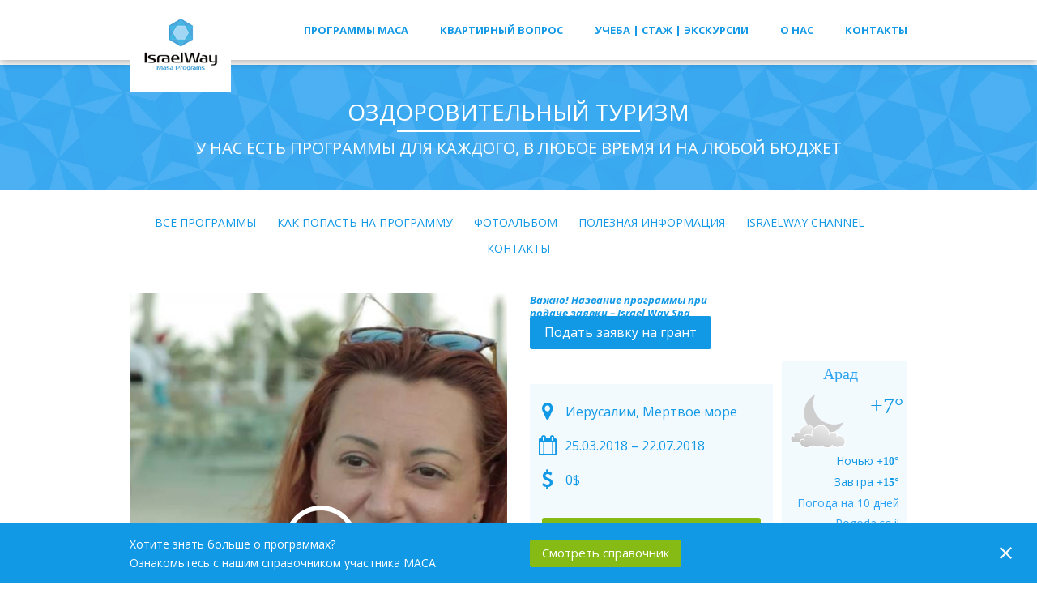

--- FILE ---
content_type: text/html; charset=UTF-8
request_url: http://israelway.crio-server.com/masa-spa-wellness-experience/
body_size: 29806
content:
<!DOCTYPE html>
<!--[if IE 6]>
<html id="ie6" lang="en-US" prefix="og: http://ogp.me/ns#">
<![endif]-->
<!--[if IE 7]>
<html id="ie7" lang="en-US" prefix="og: http://ogp.me/ns#">
<![endif]-->
<!--[if IE 8]>
<html id="ie8" lang="en-US" prefix="og: http://ogp.me/ns#">
<![endif]-->
<!--[if !(IE 6) | !(IE 7) | !(IE 8)  ]><!-->
<html lang="en-US" prefix="og: http://ogp.me/ns#">
<!--<![endif]-->
<head>
	<meta charset="UTF-8" />
			
	<meta http-equiv="X-UA-Compatible" content="IE=edge">
	<link rel="pingback" href="http://israelway.crio-server.com/xmlrpc.php" />

		<!--[if lt IE 9]>
	<script src="http://israelway.crio-server.com/wp-content/themes/Divi/js/html5.js" type="text/javascript"></script>
	<![endif]-->

	<script type="text/javascript">
		document.documentElement.className = 'js';
	</script>

	<title>Специалист по оздоровительному туризму &#8902; Israelway</title>

<!-- This site is optimized with the Yoast SEO plugin v5.5 - https://yoast.com/wordpress/plugins/seo/ -->
<meta name="robots" content="noindex,follow"/>
<link rel="canonical" href="http://israelway.crio-server.com/masa-spa-wellness-experience/" />
<meta property="og:locale" content="en_US" />
<meta property="og:type" content="article" />
<meta property="og:title" content="Специалист по оздоровительному туризму &#8902; Israelway" />
<meta property="og:description" content="Стоимость: 0$
Стипендия: 300$
Даты: 25.03.2018
Продолжительность: 4 мес." />
<meta property="og:url" content="http://israelway.crio-server.com/masa-spa-wellness-experience/" />
<meta property="og:site_name" content="Israelway" />
<meta property="article:publisher" content="http://www.facebook.com/masaisraelway/" />
<meta property="article:section" content="Masa programs posts" />
<meta property="article:published_time" content="2017-04-03T11:46:38+00:00" />
<meta property="article:modified_time" content="2017-12-11T14:40:30+00:00" />
<meta property="og:updated_time" content="2017-12-11T14:40:30+00:00" />
<meta property="og:image" content="http://israelway.crio-server.com/wp-content/uploads/2017/04/isrotel-cramim-jerusalem-620x350.jpg" />
<meta property="og:image:width" content="620" />
<meta property="og:image:height" content="350" />
<meta name="twitter:card" content="summary" />
<meta name="twitter:description" content="Стоимость: 0$
Стипендия: 300$
Даты: 25.03.2018
Продолжительность: 4 мес." />
<meta name="twitter:title" content="Специалист по оздоровительному туризму &#8902; Israelway" />
<meta name="twitter:image" content="http://israelway.crio-server.com/wp-content/uploads/2017/04/isrotel-cramim-jerusalem-620x350.jpg" />
<script type='application/ld+json'>{"@context":"http:\/\/schema.org","@type":"WebSite","@id":"#website","url":"http:\/\/israelway.crio-server.com\/","name":"Israelway","potentialAction":{"@type":"SearchAction","target":"http:\/\/israelway.crio-server.com\/?s={search_term_string}","query-input":"required name=search_term_string"}}</script>
<script type='application/ld+json'>{"@context":"http:\/\/schema.org","@type":"Organization","url":"http:\/\/israelway.crio-server.com\/masa-spa-wellness-experience\/","sameAs":["http:\/\/www.facebook.com\/masaisraelway\/","http:\/\/www.instagram.com\/israelway\/"],"@id":"#organization","name":"Israelway","logo":"http:\/\/israelway.ru\/wp-content\/uploads\/2017\/04\/179-logo.png"}</script>
<!-- / Yoast SEO plugin. -->

<link rel='dns-prefetch' href='//fonts.googleapis.com' />
<link rel='dns-prefetch' href='//cdn.jsdelivr.net' />
<link rel='dns-prefetch' href='//s.w.org' />
<link rel="alternate" type="application/rss+xml" title="Israelway &raquo; Feed" href="http://israelway.crio-server.com/feed/" />
<link rel="alternate" type="application/rss+xml" title="Israelway &raquo; Comments Feed" href="http://israelway.crio-server.com/comments/feed/" />
<link rel="alternate" type="application/rss+xml" title="Israelway &raquo; Специалист по оздоровительному туризму Comments Feed" href="http://israelway.crio-server.com/masa-spa-wellness-experience/feed/" />
		<script type="text/javascript">
			window._wpemojiSettings = {"baseUrl":"https:\/\/s.w.org\/images\/core\/emoji\/2.2.1\/72x72\/","ext":".png","svgUrl":"https:\/\/s.w.org\/images\/core\/emoji\/2.2.1\/svg\/","svgExt":".svg","source":{"concatemoji":"http:\/\/israelway.crio-server.com\/wp-includes\/js\/wp-emoji-release.min.js?ver=4.7.4"}};
			!function(a,b,c){function d(a){var b,c,d,e,f=String.fromCharCode;if(!k||!k.fillText)return!1;switch(k.clearRect(0,0,j.width,j.height),k.textBaseline="top",k.font="600 32px Arial",a){case"flag":return k.fillText(f(55356,56826,55356,56819),0,0),!(j.toDataURL().length<3e3)&&(k.clearRect(0,0,j.width,j.height),k.fillText(f(55356,57331,65039,8205,55356,57096),0,0),b=j.toDataURL(),k.clearRect(0,0,j.width,j.height),k.fillText(f(55356,57331,55356,57096),0,0),c=j.toDataURL(),b!==c);case"emoji4":return k.fillText(f(55357,56425,55356,57341,8205,55357,56507),0,0),d=j.toDataURL(),k.clearRect(0,0,j.width,j.height),k.fillText(f(55357,56425,55356,57341,55357,56507),0,0),e=j.toDataURL(),d!==e}return!1}function e(a){var c=b.createElement("script");c.src=a,c.defer=c.type="text/javascript",b.getElementsByTagName("head")[0].appendChild(c)}var f,g,h,i,j=b.createElement("canvas"),k=j.getContext&&j.getContext("2d");for(i=Array("flag","emoji4"),c.supports={everything:!0,everythingExceptFlag:!0},h=0;h<i.length;h++)c.supports[i[h]]=d(i[h]),c.supports.everything=c.supports.everything&&c.supports[i[h]],"flag"!==i[h]&&(c.supports.everythingExceptFlag=c.supports.everythingExceptFlag&&c.supports[i[h]]);c.supports.everythingExceptFlag=c.supports.everythingExceptFlag&&!c.supports.flag,c.DOMReady=!1,c.readyCallback=function(){c.DOMReady=!0},c.supports.everything||(g=function(){c.readyCallback()},b.addEventListener?(b.addEventListener("DOMContentLoaded",g,!1),a.addEventListener("load",g,!1)):(a.attachEvent("onload",g),b.attachEvent("onreadystatechange",function(){"complete"===b.readyState&&c.readyCallback()})),f=c.source||{},f.concatemoji?e(f.concatemoji):f.wpemoji&&f.twemoji&&(e(f.twemoji),e(f.wpemoji)))}(window,document,window._wpemojiSettings);
		</script>
		<meta content="Divi v.3.0.40" name="generator"/><style type="text/css">
img.wp-smiley,
img.emoji {
	display: inline !important;
	border: none !important;
	box-shadow: none !important;
	height: 1em !important;
	width: 1em !important;
	margin: 0 .07em !important;
	vertical-align: -0.1em !important;
	background: none !important;
	padding: 0 !important;
}
</style>
<link rel='stylesheet' id='contact-form-7-css'  href='http://israelway.crio-server.com/wp-content/plugins/contact-form-7/includes/css/styles.css?ver=4.9' type='text/css' media='all' />
<link rel='stylesheet' id='divi-fonts-css'  href='http://fonts.googleapis.com/css?family=Open+Sans:300italic,400italic,600italic,700italic,800italic,400,300,600,700,800&#038;subset=latin,latin-ext' type='text/css' media='all' />
<link rel='stylesheet' id='et-gf-open-sans-css'  href='http://fonts.googleapis.com/css?family=Open+Sans:300italic,400italic,600italic,700italic,800italic,400,300,600,700,800&#038;subset=latin,cyrillic-ext,greek-ext,greek,vietnamese,latin-ext,cyrillic' type='text/css' media='all' />
<link rel='stylesheet' id='divi-style-css'  href='http://israelway.crio-server.com/wp-content/themes/Divi/style.css?ver=3.0.40' type='text/css' media='all' />
<link rel='stylesheet' id='et-shortcodes-css-css'  href='http://israelway.crio-server.com/wp-content/themes/Divi/epanel/shortcodes/css/shortcodes.css?ver=3.0.40' type='text/css' media='all' />
<link rel='stylesheet' id='et-shortcodes-responsive-css-css'  href='http://israelway.crio-server.com/wp-content/themes/Divi/epanel/shortcodes/css/shortcodes_responsive.css?ver=3.0.40' type='text/css' media='all' />
<link rel='stylesheet' id='magnific-popup-css'  href='http://israelway.crio-server.com/wp-content/themes/Divi/includes/builder/styles/magnific_popup.css?ver=3.0.40' type='text/css' media='all' />
<link rel='stylesheet' id='bfa-font-awesome-css'  href='//cdn.jsdelivr.net/fontawesome/4.7.0/css/font-awesome.min.css?ver=4.7.0' type='text/css' media='all' />
<script type='text/javascript' src='http://israelway.crio-server.com/wp-includes/js/jquery/jquery.js?ver=1.12.4'></script>
<script type='text/javascript' src='http://israelway.crio-server.com/wp-includes/js/jquery/jquery-migrate.min.js?ver=1.4.1'></script>
<link rel='https://api.w.org/' href='http://israelway.crio-server.com/wp-json/' />
<link rel="EditURI" type="application/rsd+xml" title="RSD" href="http://israelway.crio-server.com/xmlrpc.php?rsd" />
<link rel="wlwmanifest" type="application/wlwmanifest+xml" href="http://israelway.crio-server.com/wp-includes/wlwmanifest.xml" /> 
<meta name="generator" content="WordPress 4.7.4" />
<link rel='shortlink' href='http://israelway.crio-server.com/?p=810' />
<link rel="alternate" type="application/json+oembed" href="http://israelway.crio-server.com/wp-json/oembed/1.0/embed?url=http%3A%2F%2Fisraelway.crio-server.com%2Fmasa-spa-wellness-experience%2F" />
<link rel="alternate" type="text/xml+oembed" href="http://israelway.crio-server.com/wp-json/oembed/1.0/embed?url=http%3A%2F%2Fisraelway.crio-server.com%2Fmasa-spa-wellness-experience%2F&#038;format=xml" />
<meta name="viewport" content="width=device-width, initial-scale=1.0, maximum-scale=1.0, user-scalable=0" />		<style id="theme-customizer-css">
															.container, .et_pb_row, .et_pb_slider .et_pb_container, .et_pb_fullwidth_section .et_pb_title_container, .et_pb_fullwidth_section .et_pb_title_featured_container, .et_pb_fullwidth_header:not(.et_pb_fullscreen) .et_pb_fullwidth_header_container { max-width: 960px; }
			.et_boxed_layout #page-container, .et_fixed_nav.et_boxed_layout #page-container #top-header, .et_fixed_nav.et_boxed_layout #page-container #main-header, .et_boxed_layout #page-container .container, .et_boxed_layout #page-container .et_pb_row { max-width: 1120px; }
											#main-header .nav li ul { background-color: #1299e6; }
							.nav li ul { border-color: #1299e6; }
															.et_header_style_centered .mobile_nav .select_page, .et_header_style_split .mobile_nav .select_page, .et_nav_text_color_light #top-menu > li > a, .et_nav_text_color_dark #top-menu > li > a, #top-menu a, .et_mobile_menu li a, .et_nav_text_color_light .et_mobile_menu li a, .et_nav_text_color_dark .et_mobile_menu li a, #et_search_icon:before, .et_search_form_container input, span.et_close_search_field:after, #et-top-navigation .et-cart-info { color: #1299e6; }
			.et_search_form_container input::-moz-placeholder { color: #1299e6; }
			.et_search_form_container input::-webkit-input-placeholder { color: #1299e6; }
			.et_search_form_container input:-ms-input-placeholder { color: #1299e6; }
							#main-header .nav li ul a { color: #ffffff; }
									#top-menu li a { font-size: 13px; }
			body.et_vertical_nav .container.et_search_form_container .et-search-form input { font-size: 13px !important; }
		
					#top-menu li a, .et_search_form_container input {
									font-weight: bold; font-style: normal; text-transform: uppercase; text-decoration: none; 											}

			.et_search_form_container input::-moz-placeholder {
									font-weight: bold; font-style: normal; text-transform: uppercase; text-decoration: none; 											}
			.et_search_form_container input::-webkit-input-placeholder {
									font-weight: bold; font-style: normal; text-transform: uppercase; text-decoration: none; 											}
			.et_search_form_container input:-ms-input-placeholder {
									font-weight: bold; font-style: normal; text-transform: uppercase; text-decoration: none; 											}
		
							#main-footer { background-color: #1299e6; }
														#et-footer-nav { background-color: rgba(145,145,145,0.05); }.bottom-nav, .bottom-nav a, .bottom-nav li.current-menu-item a { color: #a8a8a8; }#et-footer-nav .bottom-nav li.current-menu-item a { color: #bfbfbf; }.bottom-nav, .bottom-nav a { font-size: 17px ; }#footer-info, #footer-info a { color: #ffffff; }										
		
																														
		@media only screen and ( min-width: 981px ) {
																.et_pb_row { padding: 3% 0; }
																					.et_header_style_left #et-top-navigation, .et_header_style_split #et-top-navigation  { padding: 30px 0 0 0; }
				.et_header_style_left #et-top-navigation nav > ul > li > a, .et_header_style_split #et-top-navigation nav > ul > li > a { padding-bottom: 30px; }
				.et_header_style_split .centered-inline-logo-wrap { width: 60px; margin: -60px 0; }
				.et_header_style_split .centered-inline-logo-wrap #logo { max-height: 60px; }
				.et_pb_svg_logo.et_header_style_split .centered-inline-logo-wrap #logo { height: 60px; }
				.et_header_style_centered #top-menu > li > a { padding-bottom: 11px; }
				.et_header_style_slide #et-top-navigation, .et_header_style_fullscreen #et-top-navigation { padding: 21px 0 21px 0 !important; }
									.et_header_style_centered #main-header .logo_container { height: 60px; }
														#logo { max-height: 100%; }
				.et_pb_svg_logo #logo { height: 100%; }
																			.et_header_style_centered.et_hide_primary_logo #main-header:not(.et-fixed-header) .logo_container, .et_header_style_centered.et_hide_fixed_logo #main-header.et-fixed-header .logo_container { height: 10.8px; }
										.et_header_style_left .et-fixed-header #et-top-navigation, .et_header_style_split .et-fixed-header #et-top-navigation { padding: 30px 0 0 0; }
				.et_header_style_left .et-fixed-header #et-top-navigation nav > ul > li > a, .et_header_style_split .et-fixed-header #et-top-navigation nav > ul > li > a  { padding-bottom: 30px; }
				.et_header_style_centered header#main-header.et-fixed-header .logo_container { height: 60px; }
				.et_header_style_split .et-fixed-header .centered-inline-logo-wrap { width: 60px; margin: -60px 0;  }
				.et_header_style_split .et-fixed-header .centered-inline-logo-wrap #logo { max-height: 60px; }
				.et_pb_svg_logo.et_header_style_split .et-fixed-header .centered-inline-logo-wrap #logo { height: 60px; }
				.et_header_style_slide .et-fixed-header #et-top-navigation, .et_header_style_fullscreen .et-fixed-header #et-top-navigation { padding: 21px 0 21px 0 !important; }
																						.et-fixed-header #top-menu a, .et-fixed-header #et_search_icon:before, .et-fixed-header #et_top_search .et-search-form input, .et-fixed-header .et_search_form_container input, .et-fixed-header .et_close_search_field:after, .et-fixed-header #et-top-navigation .et-cart-info { color: #1299e6 !important; }
				.et-fixed-header .et_search_form_container input::-moz-placeholder { color: #1299e6 !important; }
				.et-fixed-header .et_search_form_container input::-webkit-input-placeholder { color: #1299e6 !important; }
				.et-fixed-header .et_search_form_container input:-ms-input-placeholder { color: #1299e6 !important; }
									
					}
					@media only screen and ( min-width: 1200px) {
				.et_pb_row { padding: 36px 0; }
				.et_pb_section { padding: 48px 0; }
				.single.et_pb_pagebuilder_layout.et_full_width_page .et_post_meta_wrapper { padding-top: 108px; }
				.et_pb_section.et_pb_section_first { padding-top: inherit; }
				.et_pb_fullwidth_section { padding: 0; }
			}
		
		@media only screen and ( max-width: 980px ) {
																				}
		@media only screen and ( max-width: 767px ) {
														}
	</style>

	
					<style class="et_primary_nav_font">
				#main-header,
				#et-top-navigation {
					font-family: 'Open Sans', Helvetica, Arial, Lucida, sans-serif;				}
				</style>
			
	
	<style id="module-customizer-css">
			</style>

	<link rel="shortcut icon" href="/wp-content/uploads/2017/07/favicon.png" />		<style type="text/css">.recentcomments a{display:inline !important;padding:0 !important;margin:0 !important;}</style>
		<meta property="og:image" content="http://israelway.ru/wp-content/uploads/2017/04/10425131_306496556206230_2487815090713819574_n-1.jpg" /> 
<meta property="og:type" content="website" />
<meta property="og:url" content="http://israelway.ru/" />
<meta property="og:title" content="Учеба и стажировка в Израиле" />
<meta property="og:description" content="Образовательные программы и карьера в Израиле, программы проекта МАСА" />

<script type="text/javascript">
(function($) {
    $(document).ready(function() {
        var nextPage = 'Предыдущие видео';
        var prevPage = 'Следующие видео';
        $('.video-gallery-section .alignleft a').html( prevPage );
        $('.video-gallery-section .alignright a').html( nextPage );
    });
})(jQuery);

/* SCRIPT CHANGES THE TEXT OF THE 'SUBMIT' BUTTON IN FOOTER FORM */
jQuery(document).ready(function(){
    jQuery(".footer_form form .et_pb_contact_submit").text('Отправить');
});

/* SCRIPT CHANGES THE TEXT OF THE 'SUBMIT' BUTTON IN REGISTRATION FORM */
jQuery(document).ready(function(){
    jQuery(".REGISTRATION-FORM form .et_pb_contact_submit").text('Зарегистрироваться');
    jQuery(".REGISTRATION-FORM.TOUR-POST-REG-BTN form .et_pb_contact_submit").text('Заказать');
    jQuery(".REGISTRATION-FORM.APARTMENT-POST-REG-BTN form .et_pb_contact_submit").text('Заказать');

    jQuery('.go-to-pdf-section').after().click(function() {
        jQuery(this).toggleClass('hide-bar');
    });
});

/* SCRIPT CHANGES THE DESTINATIONS OF THE PARENT LINKS IN MAIN HEADER MENU
jQuery(document).ready(function(){
    jQuery("#main-header .menu-item-has-children > a").attr("href", "#")

});
 */


</script>		<style type="text/css" id="wp-custom-css">
			/* CONTACT FORM CAPTCHA Styles */
/*.form-global-styles .wpcf7-form {
    
}
*/

/** FOOTER CONTACT FORM STYLES */
.FOOTER-CONTACT-FORM-SECTION .cf7_custom > div {
    display: flex;
    justify-content: center;
}
.FOOTER-CONTACT-FORM-SECTION .cf7_custom form {
    min-width: 450px;
}
.FOOTER-CONTACT-FORM-SECTION .cf7_custom form input[type='text'],
.FOOTER-CONTACT-FORM-SECTION .cf7_custom form input[type='email'],
.FOOTER-CONTACT-FORM-SECTION .cf7_custom form input[type='tel'],
.FOOTER-CONTACT-FORM-SECTION .cf7_custom form textarea {
    width: 100%;
    font-family: 'Open Sans'!important;
    color: #fff;
    border: none;
    background-color: transparent;
    border-bottom: 2px solid #fff;
    font-size: 14px;
    resize: none;
    padding: 2px 0 5px 86px!important;
}
.FOOTER-CONTACT-FORM-SECTION .cf7_custom form p {
    color: #fff;
    position: relative;
    padding: 0;
    margin-bottom: 0.8em;
    margin-top: 1.8em;
}
.FOOTER-CONTACT-FORM-SECTION .cf7_custom form label {
    position: absolute;
    top: 0;
}
.FOOTER-CONTACT-FORM-SECTION .cf7_custom form input[type='submit'] {
    float: right;
    border: 2px solid #fff;
    background-color: transparent;
    border-radius: 4px;
    padding: 10px 35px 10px 35px;
    font-size: 16px;
    color: #fff;
    cursor: pointer;
    transition: all 500ms;
    font-family: 'Open Sans'!important;
}
.FOOTER-CONTACT-FORM-SECTION .cf7_custom form input[type='submit']:hover {
    color: #1299e6;
    background-color: #fff;
    border: 2px solid #fff;
    transition: all 500ms;
}
.FOOTER-CONTACT-FORM-SECTION .cf7_custom form input:-webkit-autofill,
.FOOTER-CONTACT-FORM-SECTION .cf7_custom form input:-webkit-autofill:hover,
.FOOTER-CONTACT-FORM-SECTION .cf7_custom form input:-webkit-autofill:focus,
.FOOTER-CONTACT-FORM-SECTION .cf7_custom form input:-webkit-autofill:active {
    transition: background-color 5000s ease-in-out 0s;
    -webkit-text-fill-color: #fff!important;
}
.FOOTER-CONTACT-FORM-SECTION .cf7_custom form span.wpcf7-not-valid-tip {
    font-size: 0.9em;
}
.FOOTER-CONTACT-FORM-SECTION .cf7_custom form div.wpcf7-response-output {
    margin: 4em 0.5em 1em;
}
.FOOTER-CONTACT-FORM-SECTION .cf7_custom form p.about-required-fields {
    margin-top: 0;
}
@media (max-width: 500px) {
    .FOOTER-CONTACT-FORM-SECTION .cf7_custom form {
        min-width: 270px;
    }
}



/** SHORT CONTACT FORM ON PROGRAM / TOUR PAGES */
#REGISTRATION-FORM .reg-cf7 {
    padding: 40px 0px;
    background-color: #e8f5fd;
}
#REGISTRATION-FORM .reg-cf7 > div {
    display: flex;
    justify-content: center;
}
#REGISTRATION-FORM .reg-cf7 form {
    width: 100%;
    display: flex;
    flex-direction: column;
    flex-wrap: wrap;
    justify-content: center;
    align-items: center;/*align-items:end*/
}
#REGISTRATION-FORM .reg-cf7 form input[type='text'],
#REGISTRATION-FORM .reg-cf7 form input[type='email'],
#REGISTRATION-FORM .reg-cf7 form input[type='tel'] {
    width: 100%;
    font-family: 'Open Sans'!important;
    color: #1299e6;
    border: none;
    background-color: transparent;
    border-bottom: 2px solid #1299e6;
    font-size: 14px;
    resize: none;
}
#REGISTRATION-FORM .reg-cf7 form input[type='text'] {
    padding: 2px 0 5px 50px!important;
}
#REGISTRATION-FORM .reg-cf7 form input[type='email'] {
    padding: 2px 0 5px 63px!important;
}
#REGISTRATION-FORM .reg-cf7 form input[type='tel'] {
    padding: 2px 0 5px 86px!important;
}
#REGISTRATION-FORM .reg-cf7 form p {
    color: #1299e6;
    position: relative;
    padding: 0 1em;
    width: 50%;
    margin-bottom: 20px;
}
#REGISTRATION-FORM .reg-cf7.reg-cf7-program form p {
    width: 50%;/*width:23%*/
    margin-bottom: 20px;
}
#REGISTRATION-FORM .reg-cf7 form p.submit_btn_entertainment {
    width: 15%;
    display: flex;
    margin-bottom: 0px;
}
#REGISTRATION-FORM .reg-cf7.reg-cf7-program form p.submit_btn_entertainment {
    width: 25%;
    margin-bottom: 0px;
}
#REGISTRATION-FORM .reg-cf7 form p.hidden_title {
    display: none;
}
#REGISTRATION-FORM .reg-cf7 form label {
    position: absolute;
    top: 0;
}
#REGISTRATION-FORM .reg-cf7 form input[type='submit'] {
    //float: right;
    border: none;
    background-color: #86bb15;
    border-radius: 4px;
    padding: 8px 20px 8px 20px;
    font-size: 16px;
    color: #fff;
    cursor: pointer;
    transition: all 500ms;
    font-family: 'Open Sans'!important;
}
#REGISTRATION-FORM .reg-cf7 form input[type='submit']:hover {
    color: #fff;
    background-color: #1299e6;
    transition: all 500ms;
}
#REGISTRATION-FORM .reg-cf7 form input:-webkit-autofill,
#REGISTRATION-FORM .reg-cf7 form input:-webkit-autofill:hover,
#REGISTRATION-FORM .reg-cf7 form input:-webkit-autofill:focus,
#REGISTRATION-FORM .reg-cf7 form input:-webkit-autofill:active {
    transition: background-color 5000s ease-in-out 0s;
    -webkit-text-fill-color: #1299e6!important;
}
#REGISTRATION-FORM .reg-cf7 form span.wpcf7-not-valid-tip {
    font-size: 0.9em;
}
#REGISTRATION-FORM .reg-cf7 form div.wpcf7-response-output {
    margin: 2em 0.5em 1em;
}
#REGISTRATION-FORM .reg-cf7 form p.about-required-fields {
    margin-top: 0;
}
#REGISTRATION-FORM .reg-cf7 form p .ajax-loader {
    position: absolute;
    top: -16px;
}
@media (min-width: 768px) and (max-width: 980px) {
    #REGISTRATION-FORM .reg-cf7 form p,
    #REGISTRATION-FORM .reg-cf7.reg-cf7-program form p {
        width: 32%;
    }
    #REGISTRATION-FORM .reg-cf7 form p.submit_btn_entertainment,
    #REGISTRATION-FORM .reg-cf7.reg-cf7-program form p.submit_btn_entertainment {
        margin-top: 20px;
        width: 100%;
    }
    #REGISTRATION-FORM .reg-cf7 form input[type='submit'] {
        margin: auto;
    }
}
@media (min-width: 600px) and (max-width: 767px) {
    #REGISTRATION-FORM .reg-cf7 form p,
    #REGISTRATION-FORM .reg-cf7.reg-cf7-program form p {
        width: 45%;
        margin-top: 20px;
    }
    #REGISTRATION-FORM .reg-cf7 form p.submit_btn_entertainment,
    #REGISTRATION-FORM .reg-cf7.reg-cf7-program form p.submit_btn_entertainment {
        margin-top: 20px;
        width: 100%;
    }
    #REGISTRATION-FORM .reg-cf7 form input[type='submit'] {
        margin: auto;
    }
}
@media (max-width: 599px) {
    #REGISTRATION-FORM .reg-cf7 form p,
    #REGISTRATION-FORM .reg-cf7.reg-cf7-program form p {
        width: 85%;
        margin-top: 20px;
    }
    #REGISTRATION-FORM .reg-cf7 form p.submit_btn_entertainment,
    #REGISTRATION-FORM .reg-cf7.reg-cf7-program form p.submit_btn_entertainment {
        margin-top: 20px;
        width: 100%;
    }
    #REGISTRATION-FORM .reg-cf7 form input[type='submit'] {
        margin: auto;
    }
    #REGISTRATION-FORM .reg-cf7 form div.wpcf7-response-output {
        font-size: 12px;
        line-height: 19px;
    }
}





.et_mobile_menu {
    text-transform: uppercase;
}


/**STYLES FOR THE PDFBOOK PAGE */
.pdf-section iframe {
    height: 75vh!important;
}
@media (max-width: 980px) {
    body.page-id-2232 #main-header img#logo {
        width: 85px;
        bottom: 0;
    }
}



/** DELETION OF THE SUBMENU */
@media (min-width: 768px) and (max-width: 980px) {
    .masa-sub-menu, .car-rent-submenu {
        display: none;
    }
}




@media (min-width: 981px) and (max-width: 1119px) {
    #page-container {
        padding-top: 110px!important;
    }
}


/** DELETION OF THE DEFAULT FOOTER */
#main-footer {
   display:none;
}


/** EVERYTHING RELATED TO THE HEADER */
header#main-header.et-fixed-header,
header#main-header {
    box-shadow: 0 3px 10px rgba(0,0,0,0.3)!important;
    -webkit-box-shadow: 0 3px 10px rgba(0,0,0,0.3)!important;
    -moz-box-shadow: 0 3px 10px rgba(0,0,0,0.3)!important;
}
#main-header .nav li ul a {
    color: #fff!important;
}
#main-header .nav li ul.sub-menu li a{
    padding: 6px 5px;
}
#logo {
    position: absolute;
    max-height: 162px;
    width: 125px;
}
@media (max-width: 800px) {
    #logo {
        bottom: -30px;
    }
}
.menu-item a {
    position: relative;
}
.menu-item a:after {
    display: none;
}
#top-menu li {
    transition: all 0s;
}
#top-menu > li a {
    border-bottom: 2px solid transparent;
    padding-right: 0px!important;
    transition: all 0s;
}
#top-menu > li.et-hover > a{
    border-bottom: 2px solid #86bb15;
}
#top-menu > li.current_page_item a {
    border-bottom: 2px solid #86bb15;
}
#top-menu > .menu-item > a:before {
    width: 139px;
    height: 3px;
    background-color: red;
    position: absolute;
    top: 41px;
    left: 0;
    content: '';
    visibility: hidden;
    transition: all 2s;
}
@media (max-width: 767px) {
    .home_video_section {
        height: 20vh!important;
    }
}


.home_page_section1_text {
    padding-left: 35px;
}
.et_pb_button.et_pb_button_0.et_pb_module.et_pb_bg_layout_dark {
    font-size: 14px;
    padding-right: 2.8em;
    padding-left: 1.4em;
}
#page-container .et_pb_button_0:after {
    font-size: 30px!important;
    line-height: 22px;
    margin-left: 10px;
}
.et_pb_module .et_pb_button:hover, .et_pb_button:hover {
    background: #fff;
    border: 2px solid #fff;
    color: #1299e6!important;
    padding-right: 2.8em;
    padding-left: 1.4em;
}
#page-container .et_pb_button_0:hover:after {
    color: #1299e6;
}
.sub-menu .menu-item a {
    font-size: 12px;
    font-weight: 400!important;
}
.et_pb_section.et_pb_section_0.et_pb_with_background.et_section_regular  .et_pb_row.et_pb_row_0 {
    padding-top: 20px;
}



/* STYLES FOR THE FORM IN FOOTER */
.footer_form .et-pb-contact-message p {
    text-align: center;
    color: #fff;
}
.footer_form .et-pb-contact-message ul {
    display: none;
}
.footer_form form p:last-of-type{
    position: relative;
    margin-bottom: 60px;
}
.footer_form form p:last-of-type:after {
    content: ' *-поля обязательные к заполнению';
    position: absolute;
    bottom: -36px;
    left: 0;
    color: #fff;
}
.footer_form form .et_pb_contact_field{
    padding: 0 0 0 0;
}
.footer_form form .et_pb_contact_field input:-webkit-autofill,
.footer_form form .et_pb_contact_field input:-webkit-autofill:hover,
.footer_form form .et_pb_contact_field input:-webkit-autofill:focus,
.footer_form form .et_pb_contact_field input:-webkit-autofill:active {
    transition: background-color 5000s ease-in-out 0s;
    -webkit-text-fill-color: #fff!important;
}

.footer_form form .et_pb_contact_field input:-webkit-autofill {
    background-color: rgb(0,0,0)!important;
}
.footer_form .et-pb-contact-message{
    color: rgb(255, 0, 0);
    font-weight: 700;
}
.footer_form form .et_pb_contact_submit.et_pb_button,
.footer_form form .et_pb_contact_submit.et_pb_button:hover  {
    padding: 0.3em 2.2em!important;
}


/** STYLES FOR SOCIAL ICON */
.social-icons-footer div{
    display: inline-block;
    height: 40px;
    overflow: hidden;
    transition: all 500ms;
}
.social-icons-footer div .instagram-icon{
    margin-right: 30px;
}
.social-icons-footer div .facebook-icon{
    margin-right: 25px;
}
.social-icons-footer div img:hover{
    transform: translateY(-40px);
    transition: all 500ms;
}
.global_social_links .tell_friend_about_us {
    margin-bottom: 30px!important;
}
.tell_friend_about_us h2 {
    color: #1299e6;
    border-bottom: 3px solid #1299e6;
    width: 65%;
    margin: 0 auto 10px auto;
    font-size: 28px;
    padding-bottom: 10px;
}
ul.global_social_media_flow {
    display: flex;
    flex-wrap: wrap;
    align-items: center;
    justify-content: center;
}
ul.global_social_media_flow li {
    margin-right: 7px;
    margin-left: 6px;
    width: 145px;
}
ul.global_social_media_flow li a.icon{
    position: relative;
    transition: all 500ms;
    width: 145px;
}
ul.global_social_media_flow li a.icon:hover{
    opacity: 0.7;
    transition: all 500ms;
}
ul.global_social_media_flow li a.icon span{
    font-size: 20px;
    line-height: 39px;
    color: #fff;
}
ul.global_social_media_flow li a.icon:before{
    float: right;
    font-size: 20px;
    line-height: 40px;
    margin-right: 20px;
}
ul.global_social_media_flow li.et-social- a.icon:before {
    font-family: 'FontAwesome'!important;
    content: '\f263';
    position: relative;
    font-size: 150%;
    color: #fff;
}
ul.global_social_media_flow li.et-social-:last-child a.icon:before {
    font-family: 'FontAwesome'!important;
    content: '\f189';
    position: relative;
    font-size: 150%;
    color: #fff;
}
ul.global_social_media_flow li a.icon:after{
    content: 'Share';
    position: absolute;
    top: 7px;
    left: 28px;
    color: #fff;
    font-size: 20px;
    font-family: 'Open Sans', sans-serif;
}
ul.global_social_media_flow li.et-social-twitter a.icon:after {
    content: 'Tweet';
}




.entry-content .PAGE_TITLE:first-child {
    background-image: url('/wp-content/uploads/2017/06/Crystal_Present_Page_05.jpg')!important;
}
.PAGE_TITLE h1 {
    text-align: center;
    width: 100%;
    margin: 0 auto;
    border-bottom: 3px solid #fff;
    padding-bottom: 0px;
    margin-bottom: 15px;
    text-align: center;
    position: relative;
    LINE-HEIGHT: 1.3em;
}
.PAGE_TITLE.HOME_PAGE_TITLE h1 {
    border-bottom: 3px solid #1299e6;
    margin-bottom: 10px;
}
.PAGE_TITLE.HOME_PAGE_TOURS_TITLE h1,
.PAGE_TITLE.HOME_PAGE_RENT_TITLE h1 {
    border-bottom: 3px solid #1299e6;
    margin-bottom: 10px;
    width: 100%;
}
@media (min-width: 981px) {
    .PAGE_TITLE h1,    
    .PAGE_TITLE.HOME_PAGE_TITLE h1, 
    .PAGE_TITLE.HOME_PAGE_TOURS_TITLE h1 {
         width: 100%;
     }
    .PAGE_TITLE.HOME_PAGE_RENT_TITLE h1 {width: 55%;}
    .PAGE_TITLE.TERMS_PAGE_SUBTITLE H1 {width: 70%;}
}
article.project .PAGE_TITLE h1 {
    width: auto;
    position: relative;
}
@media (min-width: 1100px) {
    .PAGE_TITLE h1,
    .PAGE_TITLE.HOME_PAGE_RENT_TITLE h1,
    .PAGE_TITLE.HOME_PAGE_TOURS_TITLE h1,
    .PAGE_TITLE.HOME_PAGE_TITLE h1,
    article.project .PAGE_TITLE h1 {
        border: none;
    }
    .PAGE_TITLE h1:after,
    .PAGE_TITLE.HOME_PAGE_TOURS_TITLE h1:after,
    article.project .PAGE_TITLE h1:after {
        content: ' ';
        width: 300px;
        height: 3px;
        color: #fff;
        background-color: #fff;
        position: absolute;
        //top: 37px;
        bottom: -7px;
        left: 34.4%;
    }
    .PAGE_TITLE.HOME_PAGE_RENT_TITLE h1:after,
    .PAGE_TITLE.HOME_PAGE_TITLE h1:after,
    .PAGE_TITLE.HOME_PAGE_TOURS_TITLE h1:after {
        background-color: #1299e6;
    }
}



/** PERSONS BIO STYLES */
.person-bio .et_pb_team_member_3 img {
    position: relative;
    left: 12px;
}
.person-bio .et_pb_team_member_description p.et_pb_member_position {
    color: #1299e6!important;
}
.person-bio .et_pb_team_member_description p.phone-number-bio-icon:before {
    font-family: 'FontAwesome';
    content: '\f095';
    position: relative;
    margin-right: 10px;
    font-size: 110%;
    color: #1299e6;
}
.person-bio .et_pb_team_member_description a {
    display: block;
}
.person-bio .et_pb_team_member_description a.email-bio-icon:before {
    font-family: 'FontAwesome';
    content: '\f0e0';
    position: relative;
    margin-right: 10px;
    font-size: 110%;
    color: #1299e6;
}
.person-bio .et_pb_team_member_description a.facebook-bio-icon:before {
    font-family: 'FontAwesome';
    content: '\f09a';
    position: relative;
    margin-right: 15px;
    margin-left: 3px;
    font-size: 110%;
    color: #1299e6;
}
.person-bio .et_pb_team_member_description a.vk-bio-icon:before {
    font-family: 'FontAwesome';
    content: '\f189';
    position: relative;
    margin-right: 10px;
    font-size: 110%;
    color: #1299e6;
}
.person-bio .et_pb_team_member_description .skype-bio-icon:before {
    font-family: 'FontAwesome';
    content: '\f17e';
    position: relative;
    margin-right: 12px;
    font-size: 110%;
    color: #1299e6;
}
@media (min-width: 720px) and (max-width: 980px)  {
    .person-bio .et_pb_team_member {
          display: flex;
          justify-content: center;
          align-items: center;
     }
}
@media (min-width: 600px) and (max-width: 900px) {
    .person-bio .et_pb_team_member_description {
          width: 48%!important;   
     }
}
@media (min-width: 900px) and (max-width: 1199px) {
    .person-bio .et_pb_team_member_description {
         width: 51%!important;   
     }
    .person-bio .et_pb_team_member_description p,
    .person-bio .et_pb_team_member_description p a {
        font-size: 14px!important;
    }

}
@media (min-width: 981px) and (max-width: 1051px) {
    .person-bio .et_pb_team_member_image {
        width: 160px!important;
        clip-path: circle(36% at 54% 43%)!important;
        -webkit-clip-path: circle(36% at 54% 43%)!important;
    }
    .person-bio .et_pb_team_member_image img{
        top: 15px;
        position: relative;
    }
    .person-bio .et_pb_team_member_description {
        padding-left: 0px!important;
    }
    .person-bio .et_pb_team_member_description p,
    .person-bio .et_pb_team_member_description p a {
        font-size: 13px!important;
    }
}
/*   NEED FOR MOZILLA UNIQUE CHARACTERISTICS */
 @-moz-document url-prefix() {
       .person-bio .et_pb_team_member_image {
             margin-bottom: 30px!important;
        }
       .person-bio .et_pb_team_member_image img {
           height: 100%!important;
           width: 100%!important;
           left: 0!important;
       }
  }
@supports (-ms-ime-align:auto) {
    .person-bio .et_pb_team_member_image img {
           height: 100%!important;
           width: 100%!important;
           left: 0!important;
       }
}
@media (max-width: 500px) {
    .person-bio .et_pb_team_member.et_pb_team_member {
        height: auto;
    }
    .person-bio .et_pb_team_member .et_pb_team_member_image,
    .person-bio .et_pb_team_member .et_pb_team_member_description {
        float: none;
        margin: 0 auto;
    }
    .person-bio .et_pb_team_member .et_pb_team_member_description {
        width: 80%;
    }
}
@media (min-width: 981px) {
    .person-bio .et_pb_column .et_pb_module {
        margin-bottom: 10%;
    }
}



/** STYLES FOR SECONDARY MENU */
.secondary_menu li.et-hover a {
    border-bottom: 2px solid #1299e6!important;
    transition: none!important;
}
.secondary_menu nav.fullwidth-menu-nav ul li {
    text-transform: uppercase;
}



/** STYLES FOR HOME PAGE POST LOOP */
.home_page_posts_blog article {
    transition: box-shadow 500ms;
}
.home_page_posts_blog article:hover {
    box-shadow: inset 0 0 0 1000px rgba(46, 163, 242, 0.1);
    transition: box-shadow 500ms;
}
.home_page_posts_blog article.et_pb_post {
    position: relative;
    padding: 19px 19px 45px 19px;
}
.home_page_posts_blog article.et_pb_post .et_pb_image_container img{
    height: 188px;
}
.home_page_posts_blog article.et_pb_post h2.entry-title {
    border-bottom: 2px solid #8ab318!important;
    margin-bottom: 10px;
    padding-bottom: 15px;
    font-size: 18px;
    font-weight: 600;
    height: 53px;
    display: flex;
    align-items: center;
}
@media (min-width: 981px) and (max-width: 992px) {
    .home_page_posts_blog article.et_pb_post h2.entry-title {
        font-size: 17px;
    }
}
.home_page_posts_blog article.et_pb_post .post-content a.more-link {
    position: absolute;
    bottom: 10px;
    right: 10px;
    color: #8ab318 ;
}
@media (min-width: 981px) {
    .home_page_posts_blog article.et_pb_post {
         height: 405px;
         padding: 19px 19px 19px 19px;
    }
    .home_page_posts_blog2 article.et_pb_post {
         height: 345px;
         padding: 19px 19px 19px 19px;
    }
}
@media (min-width: 505px) and (max-width: 767px) {
    .home_page_posts_blog article.et_pb_post {
        width: 75%;
        margin: 0 auto 9.5% auto;
    }
}



/* STYLES FOR 'HOME POSTS GRID 2' PAGE */
.posts-grid-section-2 .et_pb_row.home-page-test-row .home_page_posts_blog article {
    height: 250px;
    padding-top: 0;
    padding-left: 0;
    margin-left: 19px;
    padding-right: 0;
    padding-bottom: 0px;
    margin-right: 19px;
    border: none;
    width: 303px;
    margin-left: 0;
}
.posts-grid-section-2 .et_pb_row.home-page-test-row .home_page_posts_blog article:hover .et_pb_image_container img{
    transform: scale(1.1);
}
.posts-grid-section-2 .et_pb_row.home-page-test-row .home_page_posts_blog article:hover h2.entry-title,
.posts-grid-section-2 .et_pb_row.home-page-test-row .home_page_posts_blog article:hover .post-content {
    transition: all 500ms;
    background: rgba(134, 187, 21, 1);
}
.posts-grid-section-2 .et_pb_row.home-page-test-row .home_page_posts_blog article .et_pb_image_container {
    position: relative;
    transition: all 500ms;
    opacity: 0.9;
    width: 303px;
    margin: 0;
    overflow: hidden;
}
.posts-grid-section-2 .et_pb_row.home-page-test-row .home_page_posts_blog article .et_pb_image_container img {
    //height: 250px;
    height: 260px;
    transition: all 500ms;
    min-width: inherit;
    max-width: inherit;
    position: relative;
    left: -25px;
}
.posts-grid-section-2 .et_pb_row.home-page-test-row .home_page_posts_blog article h2.entry-title {
    position: relative;
    //top: -108px;
    //top: -111px;
    top: -123px;
    height: 50px;
    background: rgba(134, 187, 21, 0.9);
    width: 303px;
    padding-left: 20px;
    padding-right: 20px;
    padding-top: 10px;
    padding-bottom: 10px;
    display: flex;
    justify-content: flex-start;
    align-items: center;
    margin-bottom: 0;
    color: #fff;
    font-size: 18px;
    transition: all 500ms;
}
.posts-grid-section-2 .et_pb_row.home-page-test-row .home_page_posts_blog article .post-content {
    max-height: 150px;
    height: 54px;
    position: relative;
    //top: -111px;
    top: -123px;
    background: rgba(134, 187, 21, 0.9);
    width: 303px;
    padding-left: 20px;
    padding-right: 20px;
    padding-top: 5px;
    padding-bottom: 5px;
    line-height: 20px;
    transition: all 500ms;
}
.posts-grid-section-2 .et_pb_row.home-page-test-row .home_page_posts_blog article .post-content p {
    color: #fff;
}
.posts-grid-section-2 .et_pb_row.home-page-test-row .home_page_posts_blog article .post-content a {
    bottom: 10px;
    color: #fff;
    display: none;
}
@media (max-width: 767px) {
    .posts-grid-section-2 .et_pb_row.home-page-test-row .home_page_posts_blog article {
        margin: 0 auto 9.5% auto;
    }
}
@media (max-width: 450px) {
    .posts-grid-section-2 .et_pb_row.home-page-test-row .home_page_posts_blog article,
    .posts-grid-section-2 .et_pb_row.home-page-test-row .home_page_posts_blog article .et_pb_image_container,
    .posts-grid-section-2 .et_pb_row.home-page-test-row .home_page_posts_blog article h2.entry-title,
    .posts-grid-section-2 .et_pb_row.home-page-test-row .home_page_posts_blog article .post-content {
        width: auto;
    }
} 
@media (min-width: 981px) and (max-width: 1150px){
    .posts-grid-section-2 .et_pb_row.home-page-test-row .home_page_posts_blog article,
    .posts-grid-section-2 .et_pb_row.home-page-test-row .home_page_posts_blog article .et_pb_image_container,
    .posts-grid-section-2 .et_pb_row.home-page-test-row .home_page_posts_blog article h2.entry-title,
    .posts-grid-section-2 .et_pb_row.home-page-test-row .home_page_posts_blog article .post-content {
        width: 260px;
    }
} 




/* STYLES FOR HOME TEST PAGE */
.apartments-section-home-page .home_page_posts_blog article h2.entry-title {
    height: 40px;
}
.apartments-section-home-page .home_page_posts_blog article {
    height: 415px;
}
.home-page-test .et_pb_row.home-page-test-row .home_page_posts_blog article {
    height: 270px;
    padding-top: 0;
    padding-left: 0;
    margin-left: 19px;
    padding-right: 0;
    padding-bottom: 0px;
    margin-right: 19px;
    box-shadow: inset 0 0 0 1000px rgba(46, 163, 242, 0.8);
    border: none;
    width: 303px;
    margin-left: 0;
}
.home-page-test .et_pb_row.home-page-test-row .home_page_posts_blog article:hover .et_pb_image_container{
    transition: opacity 500ms;
    opacity: 0.5;
}
.home-page-test .et_pb_row.home-page-test-row .home_page_posts_blog article .et_pb_image_container {
    position: relative;
    transition: opacity 500ms;
    opacity: 0.9;
    width: 303px;
    margin: 0;
}
.home-page-test .et_pb_row.home-page-test-row .home_page_posts_blog article .et_pb_image_container img {
    height: 270px;
    transition: opacity 500ms;
}
.home-page-test .et_pb_row.home-page-test-row .home_page_posts_blog article h2.entry-title {
    position: relative;
    top: -212px;
    height: 55px;
    background: rgba(255,255,255,0.85);
    width: 303px;
    padding-left: 20px;
    padding-right: 20px;
    padding-top: 10px;
    padding-bottom: 10px;
    display: flex;
    justify-content: flex-start;
    align-items: center;
    margin-bottom: 0;
}
.home-page-test .et_pb_row.home-page-test-row .home_page_posts_blog article .post-content {
    max-height: 150px;
    height: 138px;
    position: relative;
    top: -212px;
    background: rgba(255,255,255,0.85);
    width: 303px;
    padding-left: 20px;
    padding-right: 20px;
    padding-top: 10px;
    padding-bottom: 10px;
    line-height: 20px;
}
.home-page-test .et_pb_row.home-page-test-row .home_page_posts_blog article .post-content p {
    color: #333;
}
.home-page-test .et_pb_row.home-page-test-row .home_page_posts_blog article .post-content a {
    bottom: 10px;
    color: #8ab318;
}



/* START OF MANUAL FIX OF THE FIRST IMAGE IN 'IMAGE' MODULE */
.row_with_bugged_image {
    display: flex;
    align-items: center;
    flex-wrap: wrap;
}

/* FIXING SOME MINOR STUFF IN 'THERMS OF PARTICIPATION' PAGE */
.terms_of_participation h1 {
     margin-bottom: 15px;
}
.terms_of_participation ul li{
     font-size: 14px;
}



/* FIXING SUBMENU IN 'TERMS OF PARTICIPATION' PAGE */
.sub_title_bio .et_pb_team_member_3 img {
    position: relative;
    left: 12px;
}
.sub_title_bio .et_pb_team_member_description p.et_pb_member_position {
    color: #fff!important;
}
.sub_title_bio .et_pb_team_member_description p.phone-number-bio-icon:before {
    font-family: 'FontAwesome';
    content: '\f095';
    position: relative;
    margin-right: 10px;
    font-size: 110%;
    color: #fff;
}
.sub_title_bio .et_pb_team_member_description a {
    display: block;
}
.sub_title_bio .et_pb_team_member_description a.email-bio-icon:before {
    font-family: 'FontAwesome';
    content: '\f0e0';
    position: relative;
    margin-right: 10px;
    font-size: 110%;
    color: #fff;
}
.sub_title_bio .et_pb_team_member_description a.vk-bio-icon:before {
    font-family: 'FontAwesome';
    content: '\f189';
    position: relative;
    margin-right: 10px;
    font-size: 110%;
    color: #fff;
}



/* THE HOVER BUG FIX IN 'ALL-PROGRAMS' BTN */
.all-programs-btn:hover:after {
     color: #fff!important;
}



/* STYLES FOR 'ALL APARTMENTS' PAGE CONTENT */
.all-apartments-section .home_page_posts_blog article {
    height: 420px!important;
}
.all-apartments-section .home_page_posts_blog article h2.entry-title {
    height: 40px;
}




/* CUSTOM STYLES FOR THE REGISTRATION FORM */
.REGISTRATION-FORM .et-pb-contact-message p {
    text-align: center;
}
.REGISTRATION-FORM .et-pb-contact-message ul {
    display: none;
}
.REGISTRATION-FORM form.et_pb_contact_form {
     display: flex;
     justify-content: center;
     align-items: center;
     flex-wrap: wrap;
}
.REGISTRATION-FORM form.et_pb_contact_form .et_contact_bottom_container {
     margin-top: 0;
}
.REGISTRATION-FORM form.et_pb_contact_form p.et_pb_contact_field {
     width: 24%;
     margin: 20px 10px 25px 0px;
     position: relative;
}
.REGISTRATION-FORM form.et_pb_contact_form p.et_pb_contact_field input {
     background-color: transparent;
     border-bottom: 2px solid #1299e6;
     padding: 5px 10px 5px 0px;
     color: #1299e6;
}
.REGISTRATION-FORM form.et_pb_contact_form p.et_pb_contact_field_0 input {
     text-indent: 42px;
}
.REGISTRATION-FORM form.et_pb_contact_form p.et_pb_contact_field_0:before {
     content: 'Имя: ';
     position: absolute;
     top: 3px;
     left: 31px;
     color: #1299e6;
     font-family: 'Open Sans', sans-serif;
     font-size: 14px;
}
.REGISTRATION-FORM form.et_pb_contact_form p.et_pb_contact_field_1 input{
     text-indent: 50px;
}
.REGISTRATION-FORM form.et_pb_contact_form p.et_pb_contact_field_1:before {
     content: 'E-mail: ';
     position: absolute;
     top: 3px;
     left: 31px;
     color: #1299e6;
     font-family: 'Open Sans', sans-serif;
     font-size: 14px;
}
.REGISTRATION-FORM form.et_pb_contact_form p.et_pb_contact_field_2 input {
     text-indent: 68px;
}
.REGISTRATION-FORM form.et_pb_contact_form p.et_pb_contact_field_2:before {
     content: 'Телефон: ';
     position: absolute;
     top: 3px;
     left: 31px;
     color: #1299e6;
     font-family: 'Open Sans', sans-serif;
     font-size: 14px;
}
@media (min-width: 320px) and (max-width: 500px) {
     .REGISTRATION-FORM form.et_pb_contact_form p.et_pb_contact_field {
           width: 80%;
     }
     .REGISTRATION-FORM form.et_pb_contact_form p.et_pb_contact_field:before {
           left: 12px;
     }
     .REGISTRATION-FORM form.et_pb_contact_form .et_contact_bottom_container {
           margin-top: 3%;
           margin-bottom: 30px;
     }
     .REGISTRATION-FORM form.et_pb_contact_form .et_contact_bottom_container button{
           margin: 0 auto;
     }
}
@media (min-width: 500px) and (max-width: 800px) {
     .REGISTRATION-FORM form.et_pb_contact_form p.et_pb_contact_field {
           width: 80%;
     }
     .REGISTRATION-FORM form.et_pb_contact_form p.et_pb_contact_field:before {
           left: 20px;
     }
     .REGISTRATION-FORM form.et_pb_contact_form .et_contact_bottom_container {
           margin-top: 3%;
           margin-bottom: 30px;
     }
}
@media (min-width: 801px) and (max-width: 1000px) {
     .REGISTRATION-FORM form.et_pb_contact_form p.et_pb_contact_field {
           width: 50%;
     }
     .REGISTRATION-FORM form.et_pb_contact_form p.et_pb_contact_field:before {
           left: 24px;
     }
     .REGISTRATION-FORM form.et_pb_contact_form .et_contact_bottom_container {
           margin-top: 3%;
           margin-bottom: 30px;
           width: 50%;
           text-align: center; 
     }
}
@media (min-width: 1001px) and (max-width: 1199px) {
     .REGISTRATION-FORM form.et_pb_contact_form p.et_pb_contact_field:before {
           left: 28px;
     }
}




/* STYLES FOR THE 'ABOUT US' PAGE */
.person_bio_about_us_page .et_pb_team_member {
    //position: relative;
    //margin: 0 auto 10% auto!important;
    //height: 435px;
    //width: auto;
    position: relative;
    margin: 0 auto 10% auto!important;
    height: auto;
    width: 35%;
    overflow: hidden;
    display: flex;
    justify-content: center;
    vertical-align: top;
    align-items: end;
    flex-wrap: wrap;
}
.person_bio_about_us_page .et_pb_team_member .et_pb_team_member_image {
    //margin-bottom: 10px!important;
    //padding-top: 70px;
    margin-bottom: 10px!important;
    padding-top: 70px;
    height: 320px;
    overflow: hidden;
    width: 220px;
    margin: 0 auto;
    text-align: center;
}
.person_bio_about_us_page .et_pb_team_member .et_pb_team_member_image img {
    //height: 250px;
    //height: auto;
    //max-width: 100%;
    //vertical-align: bottom;
    //width: 100%;
}
.person_bio_about_us_page .et_pb_team_member .et_pb_team_member_description {
    width: 100%;
}
.person_bio_about_us_page .et_pb_team_member .et_pb_team_member_description blockquote {
    border-color: #2ea3f2;
    bottom: 0;
    padding: 0;
    margin: 0;
    border: none;
    font-size: 13px;
    font-style: oblique;
    text-align: center;
    width: 100%;
    margin: 0 auto;
}
.person_bio_about_us_page .et_pb_team_member .et_pb_team_member_description h4,
.person_bio_about_us_page .et_pb_team_member .et_pb_team_member_description blockquote {
    font-family: 'Open Sans';
}
.person_bio_about_us_page .et_pb_team_member .et_pb_team_member_description h4 {
    font-size: 17px;
    font-weight: bolder;
    color: #2ea3f2;
    border-bottom: 2px solid #2ea3f2;
    padding-bottom: 5px;
    margin-bottom: 5px;
    width: 220px; 
    margin: 0 auto; 
    position: absolute; 
    top: 0; 
    left: 0;
    right: 0;
}
.person_bio_about_us_page .et_pb_team_member .et_pb_team_member_description p.et_pb_member_position {
    line-height: 17px;
    width: 220px; 
    margin: 0 auto; 
    position: absolute; 
    top: 26px; 
    left: 0; 
    right: 0;
}
.person_bio_about_us_page .alena_rayskaya .et_pb_team_member_image {
    overflow: hidden;
    width: 220px;
    margin: 0 auto;
}
.person_bio_about_us_page .alena_rayskaya .et_pb_team_member_image img{
    //width: 330px;
    //max-width: 330px!important;
    //position: relative;
    //left: -90px;
}
@media (min-width: 981px) and (max-width: 1063px) {
    .person_bio_about_us_page .et_pb_column {
         margin-right: 4%!important;
    }
    .person_bio_about_us_page .et_pb_column .et_pb_team_member {
         margin: 0 auto 10% auto!important;
    }
}
@media (min-width: 701px) and (max-width: 980px) {
    .person_bio_about_us_page .et_pb_column .et_pb_team_member {
         //margin: 0 auto 10% 20%!important;
    }
    .person_bio_about_us_page .et_pb_column .et_pb_team_member .et_pb_team_member_image {
         margin: 0 0 10px 0!important;
    }
}
@media (min-width: 550px) and (max-width: 700px) {
    .person_bio_about_us_page .et_pb_column .et_pb_team_member {
         width: 100%;
    }
    .person_bio_about_us_page .et_pb_team_member .et_pb_team_member_description blockquote {
        width: 70%;
    }
}
@media (max-width: 549px) {
    .person_bio_about_us_page .et_pb_column .et_pb_team_member .et_pb_team_member_description .et_pb_member_position {
         padding-bottom: 20px;
    }
    .person_bio_about_us_page .et_pb_column .et_pb_team_member {
         width: 100%;
    }
    .person_bio_about_us_page .et_pb_team_member .et_pb_team_member_description blockquote {
        width: 90%;
    }
}



/* STYLES FOR THE 'ISRAELWAY CHANNEL' PAGE */
.video_page_row .et_pb_video .et_pb_video_overlay_hover {
    background: rgba(46, 163, 242, 0.8);
}



/* STYLES FOR THE 'MASA/CONTACTS' PAGE */
.masa-contacts-section .person-bio .et_pb_team_member {
    margin-bottom: 10%;
    max-height: 326px;
    height: auto;
    min-height: 207px;
}



/* DELETE WHEN YOU GOT AN IMAGE OF THE PERSON
.masa-contacts-section .person-bio .et_pb_team_member_0 .et_pb_team_member_image {
    -webkit-clip-path: circle(34% at 51% 40%);
    clip-path: circle(34% at 51% 40%);
}
 */
.masa-contacts-section .person-bio .alena-rayskaya .et_pb_team_member_image img{
    height: 85%;
}
@media (max-width: 1100px) {
    .masa-contacts-section .person-bio .et_pb_team_member .et_pb_team_member_image {
        //width:190px;
    }
}
.masa-contacts-section .person-bio .et_pb_team_member .et_pb_team_member_description {
    padding-left: 0;
}
.masa-contacts-section .person-bio .et_pb_team_member .et_pb_team_member_description p.short_bio{
    font-size: 13px;
    line-height: 17px;
}
.masa-contacts-section .person-bio .et_pb_team_member .et_pb_team_member_description h4 {
    width: 206px;
}
@media (max-width: 1199px) {
    .masa-contacts-section .person-bio .et_pb_team_member.et_pb_team_member {
        height: auto;
        max-height: none;
    }
}
@media (max-width: 568px) {
    .masa-contacts-section .person-bio .et_pb_team_member.et_pb_team_member {
        height: auto;
        max-height: none;
    }
    .masa-contacts-section .person-bio .et_pb_team_member .et_pb_team_member_image,
    .masa-contacts-section .person-bio .et_pb_team_member .et_pb_team_member_description {
        float: none;
        margin: 0 auto;
    }
    .masa-contacts-section .person-bio .et_pb_team_member .et_pb_team_member_description {
        width: 80%;
    }
}
@media (max-width: 420px) {
    .et_pb_team_member_description p,
    .et_pb_team_member_description p a {
         font-size: 13px!important;
    }
}



/* 'NEWS' PAGE STYLES */
.news_page_section .news_page_row .entry-title,
.news_page_section .news_page_row .post-meta {
    display: inline;
    position: relative;
}
.news_page_section .news_page_row .post-meta {
    float: right;
}
.news_page_section .news_page_row .post-content {
    margin-top: 25px;
}
.news_page_section .news_page_row .post-content p a {
    color: #86bb15;
}
.news_page_section .news_page_row .post-content a.more-link {
    float: right;
    margin-top: 15px;
}
.news_page_section .news_page_row .entry-title:after {
    content: ' ';
    background-color: #1299e6;
    width: 100px;
    height: 3px;
    position: absolute;
    bottom: 0px;
    left: 0px;
}
@media (max-width: 479px) {
    .news_page_section .news_page_row .entry-title:after {
        bottom: -10px;
    }
}



/* STYLES FOR 'CAR RENT' PAGE */ 
.car_rent_section .et_pb_row {
    width: 100%;
    max-width: 100%;
    display: flex;
    justify-content: center;
    align-items: center;
    flex-wrap: wrap;
    background-color: rgba(255, 255, 255, 0.8);
}
.car_rent_section .et_pb_row .et_pb_column{
    max-width: 960px;
}
.car_rent_section .et_pb_blurb_content .et_pb_blurb_container h4{
    margin-bottom: 5px;
    font-weight: 600;
}
.car_rent_section .order_button a.et_pb_promo_button:hover {
    padding: 4px 55px!important;
}
.blurp-section-with-detail-info .et_pb_blurb {
    position: relative;
}
.blurp-section-with-detail-info .et_pb_blurb:not(:last-child) .et_pb_blurb_content:after {
    font-family: 'FontAwesome'!important;
    content: '\f18e';
    position: relative;
    font-size: 250%;
    color: #fff;
    position: absolute;
    right: -30px;
    top: 25px;
}
@media (min-width: 320px) and (max-width: 700px) {
    .blurp-section-with-detail-info .detailed-blurp-row-one .et_pb_column,
    .car_rent_section .blurp-row-one .et_pb_column {
        display: flex;
        align-items: center;
        justify-content: center;
        flex-wrap: wrap;
    }
    .blurp-section-with-detail-info .detailed-blurp-row-one .et_pb_column .et_pb_blurb, 
    .car_rent_section .blurp-row-one .et_pb_column .et_pb_blurb {
        float: none;
        width: 100%;
    }
    .blurp-section-with-detail-info .detailed-blurp-row-one .et_pb_column .et_pb_blurb .et_pb_blurb_content:after {
        display: none;
    }
}
@media (min-width: 701px) and (max-width: 900px) {
    .blurp-section-with-detail-info .detailed-blurp-row-one .et_pb_column,
    .car_rent_section .blurp-row-one .et_pb_column {
        display: flex;
        align-items: center;
        justify-content: center;
        flex-wrap: wrap;
    }
    .blurp-section-with-detail-info .detailed-blurp-row-one .et_pb_column .et_pb_blurb,
    .car_rent_section .blurp-row-one .et_pb_column .et_pb_blurb {
        float: none;
        width: 100%;
    }
    .blurp-section-with-detail-info .detailed-blurp-row-one .et_pb_column .et_pb_blurb .et_pb_blurb_content:after {
        display: none;
    }
}


/** HOME PAGE'S 'GO DOWN BUTTON' */
.entry-content .button_go_down {
    color: #ffffff !important;
    background: #1299e6;
    border-color: #1299e6;
    letter-spacing: 0px;
    font-size: 18px;
    font-family: 'Open Sans', Helvetica, Arial, Lucida, sans-serif !important;
    padding-left: 0.7em;
    padding-right: 2em;
}
.entry-content .button_go_down:hover {
    color: #ffffff !important;
    background: #1299e6;
    border-color: #1299e6;
    letter-spacing: 0px;
    font-size: 18px;
    font-family: 'Open Sans', Helvetica, Arial, Lucida, sans-serif !important;
    padding-left: 0.7em;
    padding-right: 2em;
}
.entry-content .button_go_down:after {
    color: #ffffff;
    line-height: 1.7em;
    font-size: 18px !important;
    opacity: 1;
    margin-left: .3em;
    left: auto;
    display: inline-block;
    line-height: 33px!important;
    margin-left: 5px!important;
}
.entry-content .button_go_down:hover:after {
    color: #ffffff!important;
    line-height: 1.7em;
    font-size: 18px !important;
    opacity: 1;
    margin-left: .3em;
    left: auto;
    display: inline-block;
    line-height: 33px;
    margin-left: 5px;
}




/* STYLES FOR 'CAR RENT' PAGE */ 
.car-rent-terms-section .et_pb_module.et-waypoint.et_pb_image {
    height: auto;
    overflow: visible;
}
.car-rent-terms-section .et_pb_module.et-waypoint.et_pb_image img:hover {
    transform: none;
}
@media (min-width: 981px) {
    .car-rent-terms-section .et_pb_module.et-waypoint.et_pb_image img {
        width: 50%;
    }
}




/* STYLES FOR HOUSE RENT SECTION */
.house-rent-section .et_parallax_bg {
    background-position-y: -250px;
}
.house-rent-section .et_pb_row .et_pb_column .et_pb_code {
    text-align: center;
}
.house-rent-section .et_pb_row .et_pb_column .et_pb_code a.et_pb_button {
    color: #1299e6 !important;
    background: rgba(0,0,0,0);
    border-color: #1299e6;
    letter-spacing: 0px;
    font-size: 14px;
    font-family: 'Open Sans', Helvetica, Arial, Lucida, sans-serif !important;
    padding-left: 0.7em;
    padding-right: 2em;
}
.house-rent-section .et_pb_row .et_pb_column .et_pb_code a.et_pb_button:hover {
    color: #ffffff !important;
    background: #1299e6 !important;
    border-color: #1299e6 !important;
    letter-spacing: 0px;
}
.house-rent-section .et_pb_row .et_pb_column .et_pb_code a.et_pb_button:after {
    color: #1299e6;
    line-height: 1em;
    font-size: 22.4px !important;
    opacity: 1;
    margin-left: .3em;
    left: auto;
    display: inline-block;
}
.house-rent-section .et_pb_row .et_pb_column .et_pb_code a.et_pb_button:hover:after{
    color: #fff!important;
}
.house-rent-section .et_pb_row .et_pb_column .et_pb_promo_description h2 {
    position: relative;
    margin-bottom: 15px;
    padding-bottom: 15px;
}
.house-rent-section .et_pb_row .et_pb_column .et_pb_promo_description h2:after {
    content: ' ';
    width: 100px;
    height: 3px;
    position: absolute;
    bottom: 0;
    background: #1299e6;
    margin-left: -50px;
    left: 50%;
}
@media (max-width: 700px) {
    .house-rent-section .et_pb_row {
        padding-left: 3%;
        padding-right: 3%;
    }
    .house-rent-section .et_pb_row .et_pb_column {
        width: 100%!important;
        margin: 0 15px 0 15px!important;
    }
    .house-rent-section .et_pb_row .et_pb_column_1{
        margin-bottom: 30px!important;
    }
}
@media (min-width: 701px) and (max-width: 1000px) {
    .house-rent-section .et_pb_row {
        padding-left: 3%;
        padding-right: 3%;
    }
    .house-rent-section .et_pb_row .et_pb_column {
        width: 60%!important;
        margin: 0 15px 0 15px!important;
    }
    .house-rent-section .et_pb_row .et_pb_column_1{
        margin-bottom: 30px!important;
    }
}
@media (min-width: 1001px) and (max-width: 1199px) {
    .house-rent-section .et_pb_row {
        padding-left: 3%;
        padding-right: 3%;
    }
    .house-rent-section .et_pb_row .et_pb_column {
        width: 45%!important;
        margin: 0 15px 0 15px!important;
    }
}
@media (min-width: 1199px) and (max-width: 1500px) {
    .house-rent-section .et_pb_row {
        padding-left: 3%;
        padding-right: 3%;
    }
    .house-rent-section .et_pb_row .et_pb_column {
        width: 40%!important;
        margin: 0 15px 0 15px!important;
    }
}



/* STYLES FOR POPUP ON THE HOUSE RENT PAGE */
.pum-container .pum-title.popmake-title {
    margin-bottom: 15px;
    text-align: center;
}
.pum-container .pum-content.popmake-content {
    height: 520px;
    overflow-y: scroll;
}



/* STYLES FOR THE DEFAULT POST PAGE TEMPLATE */
body.post-template-default div#left-area {
    padding: 0;
}
body.post-template-default div#left-area > article.et_pb_post {
    margin: 0;
    padding: 0;
}
body.post-template-default .posts-content-section .program-details h1 {
    padding-top: 30px;
}
body.post-template-default .posts-content-section .program-details p {
    padding-bottom: 10px;
}
body.post-template-default .posts-content-section .program-details p:last-child {
    padding-top: 30px;
}
body.post-template-default .posts-content-section .program-details p span{
    color: #1299e6;
}
body.post-template-default div.secondary_menu ul li a {
    border-bottom: 2px solid white;
}
body.post-template-default .posts-content-section .row_with_bugged_image .et_pb_module.et_pb_image img:hover {
    transform: none;
}
body.post-template-default .posts-content-section .program-info-module p:first-child:before,
body.post-template-default .posts-content-section .program-info-module p:nth-child(2):before,
body.post-template-default .posts-content-section .program-info-module p:last-child:before {
    font-family: 'FontAwesome'!important;
    position: relative;
    font-size: 150%;
    color: #1299e6;
    top: 2px;
    padding-right: 15px;
}
body.post-template-default .posts-content-section .program-info-module p:first-child:before {
    content: '\f041';
}
body.post-template-default .posts-content-section .program-info-module p:nth-child(2):before {
    content: '\f073';
    left: -4px;
    padding-right: 6px;
}
body.post-template-default .posts-content-section .program-info-module p:last-child:before {
    content: '\f155';
}
body.post-template-default .posts-content-section .weather-module .wInfo {
    background: #f3fafe;
    border-radius: 4px;
    padding: 0 5px 0 5px;
    font-family: 'open sans';
    font-size: 14px;
    position: relative;
}
body.post-template-default .posts-content-section .weather-module .wInfo ul {
    list-style-type: none!important;
    padding: 0px 0px 10px 1em!important;
    line-height: 20px!important;
}
body.post-template-default .posts-content-section .weather-module .wInfo ul .wTitle {
    top: 5px;
    right: 5px;
}
body.post-template-default .posts-content-section .et_pb_gallery .et_pb_gallery_item .et_pb_gallery_image {
    height: 150px;
}
body.post-template-default .posts_slider_section .et_pb_slider .et_pb_slide {
    box-shadow: none;
}
body.post-template-default .posts_slider_section .et_pb_slide .et_pb_slide_description {
    animation-name: fadeRight!important;
    padding-right: 5%;
    padding-left: 5%;
}
body.post-template-default .posts_slider_section .et_pb_slide .et_pb_slide_description .et-learn-more {
    border: none;
}
body.post-template-default .posts_slider_section .et_pb_slide .et_pb_slide_description .et-learn-more .heading-more {
    background: transparent;
}
body.post-template-default .posts_slider_section .et_pb_slide .et_pb_slide_description .et-learn-more .heading-more .et_learnmore_arrow {
    border: none;
    box-shadow: none;
    -webkit-box-shadow: none;
}
body.post-template-default .posts_slider_section .et_pb_slide .et_pb_slide_description .et-learn-more .learn-more-content {
    padding-left: 0;
    padding-right: 0;
}
body.post-template-default .posts_slider_section .et_pb_slider .et_pb_slides .et_pb_slide .et_pb_container {
    height: auto!important;
}
body.post-template-default .posts_slider_section .comments-title-row h1.title {
    position: relative;
    padding-bottom: 25px;
}
body.post-template-default .posts_slider_section .comments-title-row h1.title:after {
    content: '';
    display: block;
    position: absolute;
    width: 300px;
    height: 3px;
    background: #1299e6;
    left: 50%;
    margin-left: -150px;
    top: 38px;
}
body.post-template-default .desktop-tablet-gallery .et_pb_gallery_items.et_post_gallery {
    display: flex;
    flex-wrap: wrap;
    align-items: center;
    justify-content: space-between;
}
body.post-template-default .desktop-tablet-gallery .et_pb_gallery_items.et_post_gallery .et_pb_gallery_item {
    margin-right: 1px;
    margin-bottom: 30px;
}
body.post-template-default .desktop-tablet-gallery .et_pb_gallery_items.et_post_gallery .et_pb_gallery_item:first-child {
    width: 100%;
    height: 250px;
}
body.post-template-default .desktop-tablet-gallery .et_pb_gallery_items.et_post_gallery .et_pb_gallery_item:first-child .et_pb_gallery_image {
    width: 100%;
    height: 250px;
}
body.post-template-default .mfp-gallery .mfp-content .mfp-bottom-bar .mfp-title {
    display: none;
}
@media (min-width: 320px) and (max-width: 500px) {
    body.post-template-default .posts_slider_section .et_pb_slide {
        padding-left: 0!important;
        padding-right: 0!important;
    }
    body.post-template-default .posts_slider_section .et_pb_slide .et_pb_slide_description {
        padding-left: 5%!important;
        padding-right: 4%!important;
    }
    body.post-template-default .posts_slider_section .et-pb-slider-arrows .et-pb-arrow-prev {
        left: -27px;
    }
    body.post-template-default .posts_slider_section .et-pb-slider-arrows .et-pb-arrow-next {
        right: -27px;
    }
    body.post-template-default .posts_slider_section .et_pb_slider {
        overflow: visible;
    }
}
@media (max-width: 767px)  {
    body.post-template-default .posts-content-section .et_pb_gallery .et_pb_gallery_item .et_pb_gallery_image {
        height: auto;
    }
    body.post-template-default .mobile-post-row .et-pb-slider-arrows{
         color: #fff;
    }
}
body.post-template-default .posts-content-section .program-details a {
    color: #86bb15;
}
body.post-template-default .posts-content-section .preview-image-gallery .et_pb_gallery_item .et_pb_gallery_image  {
    height: auto;
}
body.post-template-default .posts-content-section .et_pb_accordion .et_pb_toggle .et_pb_toggle_title:before {
    color: #1299e6;
}
body.post-template-default .posts-content-section .mobile-gallery .et-pb-slider-arrows .et-pb-arrow-prev, 
body.post-template-default .posts-content-section .mobile-gallery .et-pb-slider-arrows .et-pb-arrow-next {  
    color: #fff!important;
}
@media (min-width: 320px) and (max-width: 520px) {
    body.post-template-default .posts-content-section {
        padding-top: 0;
    }
    body.post-template-default .posts-content-section .program-info-module {
        position: relative;
        margin: 0;
        left: -10px;
        width: 55%!important;
        height: 240px;
    }
    body.post-template-default .posts-content-section .program-info-module .et_pb_promo_description {
        padding-bottom: 13px;
    }
    body.post-template-default .posts-content-section .weather-module {
        right: -18px;
        top: 130px;
        position: absolute;
        width: 51%;
    }
    body.post-template-default .posts-content-section .responsive-reg-btn {
        position: static;
    }
}
@media (min-width: 521px) and (max-width: 767px) {
    body.post-template-default .posts-content-section .grand-reg-module {
        width: 60%;
    }
    body.post-template-default .posts-content-section {
        padding-top: 0;
    }
    body.post-template-default .posts-content-section .program-info-module {
        position: relative;
        margin: 0;
        left: -10px;
        width: 58%!important;
    }
    body.post-template-default .posts-content-section .weather-module {
        
        top: 9%;
        position: absolute;
        width:42%;
    }
    body.post-template-default .posts-content-section .responsive-reg-btn {
        position: static;
    }
}
@media (min-width: 768px) and (max-width: 980px) {
    body.post-template-default .posts-content-section {
        padding-top: 0;
    }
    body.post-template-default .posts-content-section .program-info-module {
        position: relative;
        margin: 0 0 13% 15%!important;
        width: 39%!important;
    }
    body.post-template-default .posts-content-section .weather-module {
        right: 17%;
        top: 99px;
        position: absolute;
        width: 27%;
    }
    body.post-template-default .posts-content-section .responsive-reg-btn {
        position: absolute;
        top: 200px;
        left: 145px;
    }
    body.post-template-default .posts-content-section .et_pb_gallery .et_pb_gallery_item .et_pb_gallery_image {
        height: auto;
    }
}
@media (min-width: 981px) and (max-width: 1170px) {
    body.post-template-default .posts-content-section .grand-reg-module .et_pb_promo_button {
        top: 5px;
    }
    body.post-template-default .posts-content-section .grand-reg-module .et_pb_promo_description .one_half {
        width: 55%;
    }
    body.post-template-default .posts-content-section .program-info-module {
        width: 250px;
        padding: 15px;
    }
    body.post-template-default .posts-content-section .et_pb_button_module_wrapper.et_pb_module.et_pb_button_alignment_center {
        text-align: left;
    }
    body.post-template-default .posts-content-section .non-responsive-reg-btn {
        top: -70px;
        position: relative!important;
        left: 0;
    }
    body.post-template-default .posts-content-section .weather-module {
        top: 110px;
    }
}



/* STYLES FOR TOUR POSTS SECTION */
body.post-template-default .tour-content-section .row_with_bugged_image .et_pb_module.et_pb_image img:hover {
    transform: none;
}
body.post-template-default .tour-content-section .program-info-module p:first-child:before,
body.post-template-default .tour-content-section .program-info-module p:nth-child(2):before,
body.post-template-default .tour-content-section .program-info-module p:last-child:before {
    font-family: 'FontAwesome'!important;
    position: relative;
    font-size: 150%;
    color: #1299e6;
    top: 2px;
    padding-right: 15px;
}
body.post-template-default .tour-content-section .program-info-module p:first-child:before {
    content: '\f041';
}
body.post-template-default .tour-content-section .program-info-module p:nth-child(2):before {
    content: '\f073';
    left: -4px;
    padding-right: 6px;
}
body.post-template-default .tour-content-section .program-info-module p:last-child:before {
    content: '\f155';
}
body.post-template-default .tour-content-section .et_pb_gallery .et_pb_gallery_item .et_pb_gallery_image {
    height: 150px;
}
@media (max-width: 767px)  {
    body.post-template-default .tour-content-section .et_pb_gallery .et_pb_gallery_item .et_pb_gallery_image {
        height: auto;
    }
    body.post-template-default .mobile-post-row .et-pb-slider-arrows{
         color: #fff;
    }
}
body.post-template-default .tour-content-section .program-details h1 {
    padding-top: 30px;
}
body.post-template-default .tour-content-section .program-details p {
    padding-bottom: 10px;
}
body.post-template-default .tour-content-section .program-details ul {
    padding-left: 25px!important;
}

body.post-template-default .tour-content-section .program-details p span{
    color: #1299e6;
}
body.post-template-default .tour-content-section .preview-image-gallery .et_pb_gallery_item .et_pb_gallery_image  {
    height: auto;
}
body.post-template-default .tour-content-section .mobile-gallery .et-pb-slider-arrows .et-pb-arrow-prev, 
body.post-template-default .tour-content-section .mobile-gallery .et-pb-slider-arrows .et-pb-arrow-next {  
    color: #fff!important;
}
body.post-template-default .tour-content-section .weather-module .wInfo {
    background: #f3fafe;
    border-radius: 4px;
    padding: 0 5px 0 5px;
    font-family: 'open sans';
    font-size: 14px;
}
body.post-template-default .tour-content-section .weather-module .wInfo ul {
    list-style-type: none!important;
    padding: 0px 0px 10px 1em!important;
    line-height: 20px!important;
}
body.post-template-default .tour-content-section .weather-module .wInfo ul .wTitle {
    top: 5px;
}
body.post-template-default .tour-content-section .weather-module .wInfo ul .wTitle {
    top: 5px;
    right: 5px;
}
body.post-template-default .tour-content-section .program-details a {
    color: #86bb15;
}
@media (min-width: 320px) and (max-width: 520px) {
    body.post-template-default .tour-content-section {
        padding-top: 0;
    }
    body.post-template-default .tour-content-section .program-info-module {
        position: relative;
        margin: 0;
        left: -10px;
        width: 55%!important;
    }
    body.post-template-default .tour-content-section .weather-module {
        right: -18px;
        top: 0;
        position: absolute;
        width: 51%;
    }
    body.post-template-default .tour-content-section .non-responsive-reg-btn {
        position: static;
        margin: 80px 0 0 0;
    }
}
@media (min-width: 521px) and (max-width: 767px) {
    body.post-template-default .tour-content-section {
        padding-top: 0;
    }
    body.post-template-default .tour-content-section .program-info-module {
        position: relative;
        margin: 0;
        left: -10px;
        width: 50%!important;
    }
    body.post-template-default .tour-content-section .weather-module {
        right: -18px;
        top: 0;
        position: absolute;
        width: 51%;
    }
    body.post-template-default .tour-content-section .non-responsive-reg-btn {
        position: static;
        margin: 80px 0 0 0;
    }
}
@media (min-width: 768px) and (max-width: 980px) {
    body.post-template-default .tour-content-section {
        padding-top: 0;
    }
    body.post-template-default .tour-content-section .program-info-module {
        position: relative;
        margin: 0 0 14% 0!important;
        left: -10px;
        width: 44%!important;
    }
    body.post-template-default .tour-content-section .weather-module {
        right: -18px;
        top: 0;
        position: absolute;
        width: 51%;
    }
    body.post-template-default .tour-content-section .non-responsive-reg-btn {
        position: absolute;
        top: 96px;
        left: 140px;
    }
    body.post-template-default .tour-content-section .et_pb_gallery .et_pb_gallery_item .et_pb_gallery_image {
        height: auto;
    }
}
@media (min-width: 981px) and (max-width: 1171px) {
    body.post-template-default .tour-content-section .grand-reg-module .et_pb_promo_button {
        top: 5px;
    }
    body.post-template-default .tour-content-section .program-info-module {
        width: 250px;
        padding: 15px;
    }
    body.post-template-default .tour-content-section .et_pb_button_module_wrapper.et_pb_module.et_pb_button_alignment_center {
        text-align: left;
    }
    body.post-template-default .tour-content-section .non-responsive-reg-btn {
        top: -70px;
        position: relative!important;
        left: 0;
    }
    body.post-template-default .tour-content-section  .desktop-tablet-gallery .et_pb_gallery_item img {
        position: relative;
    }
}



/* STYLES FOR APARTMENTS POST SECTION */
body.post-template-default .apartment-content-section .et-pb-slider-arrows .et-pb-arrow-prev, 
body.post-template-default .apartment-content-section .et-pb-slider-arrows .et-pb-arrow-next {  
    color: #1299e6!important;
}
body.post-template-default .apartment-content-section .et-pb-controllers a {
    background-color: #fff;
}
body.post-template-default .apartment-content-section .et-pb-controllers a.et-pb-active-control {
    background-color: #1299e6!important;
}
body.post-template-default .apartment-content-section .row_with_bugged_image .et_pb_module.et_pb_image img:hover {
    transform: none;
}
body.post-template-default .apartment-content-section .program-info-module p:before,
body.post-template-default .apartment-content-section .program-info-module p a:before,
body.post-template-default .apartment-content-section .program-info-module p a:after {
    font-family: 'FontAwesome'!important;
    position: relative;
    font-size: 150%;
    color: #1299e6;
    top: 2px;
    padding-right: 15px;
}
body.post-template-default .apartment-content-section .program-info-module p:first-child a:before {
    content: '\f041';
}
body.post-template-default .apartment-content-section .program-info-module p:first-child a:after {
    content: '\f21d';
    padding-left: 12px;
    top: 0px;
    color: #86bb15;
    animation: go-to-map-animation 1s infinite;
}
@keyframes go-to-map-animation {
    0% {top: 0px;}
    50% {top: -3px}
    100% {top: 0px;}
}
body.post-template-default .apartment-content-section .program-info-module p:nth-child(2):before {
    content: '\f0f7';
    padding-right: 11px;
    left: -2px;
}
body.post-template-default .apartment-content-section .program-info-module p:nth-child(3):before {
    content: '\f0c0';
    padding-right: 4px;
    left: -6px;
}
body.post-template-default .apartment-content-section .program-info-module p:nth-child(4):before {
    content: '\f21a';
    padding-right: 3px;
    left: -5px;
}
body.post-template-default .apartment-content-section .program-info-module div {
    margin-top: 25px;
    margin-left: -7px;
}
body.post-template-default .apartment-content-section .program-info-module div a {
    position: static;
}
body.post-template-default .apartment-content-section .weather-module .wInfo {
    background: #f3fafe;
    border-radius: 4px;
    padding: 0 5px 0 5px;
    font-family: 'open sans';
    font-size: 14px;
}
body.post-template-default .apartment-content-section .weather-module .wInfo ul {
    list-style-type: none!important;
    padding: 0px 0px 10px 1em!important;
    line-height: 20px!important;
}
body.post-template-default .apartment-content-section .weather-module .wInfo ul .wTitle {
    top: 5px;
}
body.post-template-default .apartment-content-section .et_pb_gallery .et_pb_gallery_item .et_pb_gallery_image {
    height: 300px;
    max-height: 300px;
    display: flex;
    align-items: center;
    justify-content: center;
}
body.post-template-default .apartment-content-section .et_pb_gallery .et_pb_gallery_item .et_pb_gallery_image img {
    max-height: 300px;
    width: auto!important;
}
@media (max-width: 767px)  {
    body.post-template-default .apartment-content-section .et_pb_gallery .et_pb_gallery_item .et_pb_gallery_image {
        height: 220px;
    }
    body.post-template-default .mobile-post-row .et-pb-slider-arrows{
         color: #fff;
    }
}
body.post-template-default .apartment-content-section .program-details a {
    color: #86bb15;
}
body.post-template-default .apartment-content-section .preview-image-gallery .et_pb_gallery_item .et_pb_gallery_image  {
    height: auto;
}
body.post-template-default .apartment-content-section .et_pb_accordion .et_pb_toggle .et_pb_toggle_title:before {
    color: #1299e6;
}
body.post-template-default .apartment-content-section .weather-module .wInfo ul .wTitle {
    top: 5px;
    right: 5px;
}
body.post-template-default .apartment-content-section .mobile-gallery .et-pb-slider-arrows .et-pb-arrow-prev, 
body.post-template-default .apartment-content-section .mobile-gallery .et-pb-slider-arrows .et-pb-arrow-next {  
    color: #1299e6!important;
}
body.post-template-default .apartment-content-section .non-responsive-reg-btn {
    width: 120px;
    display: block;
    padding: 6px 8px 6px 6px;
    color: #ffffff !important;
    background: #86bb15;
    border-color: #86bb15;
    text-align: center;
    letter-spacing: 0px;
    font-size: 16px;
    font-family: 'Open Sans', Helvetica, Arial, Lucida, sans-serif !important;
    position: relative;
    border: 2px solid;
    -webkit-border-radius: 6px;
    -moz-border-radius: 6px;
    border-radius: 6px;
    font-weight: 500;
    line-height: 1.7em !important;
    -webkit-transition: all 0.2s;
    -moz-transition: all 0.2s;
    transition: all 0.2s;
}
body.post-template-default .apartment-content-section .non-responsive-reg-btn:hover {
    width: 120px;
    display: block;
    text-align: center;
    padding: 6px 8px 6px 6px;
    color: #ffffff !important;
    background: #86bb15;
    border-color: #86bb15;
    letter-spacing: 0px;
    font-size: 16px;
    font-family: 'Open Sans', Helvetica, Arial, Lucida, sans-serif !important;
    position: relative;
    border: 2px solid;
    -webkit-border-radius: 6px;
    -moz-border-radius: 6px;
    border-radius: 6px;
    font-weight: 500;
    line-height: 1.7em !important;
    -webkit-transition: all 0.2s;
    -moz-transition: all 0.2s;
    transition: all 0.2s;
}
body.post-template-default .apartment-content-section .non-responsive-reg-btn:after {
    display: none;
}
@media (min-width: 320px) and (max-width: 520px) {
    body.post-template-default .apartment-content-section {
        padding-top: 0;
    }
    body.post-template-default .apartment-content-section .program-info-module {
        position: relative;
        margin: 0;
        left: -10px;
    }
    body.post-template-default .apartment-content-section .weather-module {
        right: -18px;
        top: 0;
        position: absolute;
        width: 51%;
    }
}
@media (min-width: 521px) and (max-width: 767px) {
    body.post-template-default .apartment-content-section {
        padding-top: 0;
    }
    body.post-template-default .apartment-content-section .program-info-module {
        position: relative;
        margin: 0;
        left: -10px;
    }
    body.post-template-default .apartment-content-section .weather-module {
        right: -18px;
        top: 0;
        position: absolute;
        width: 51%;
    }
}
@media (min-width: 768px) and (max-width: 980px) {
    body.post-template-default .apartment-content-section {
        padding-top: 0;
    }
    body.post-template-default .apartment-content-section .program-info-module {
        position: relative;
        margin: 0 0 5% 0!important;
        left: -10px;
    }
    body.post-template-default .apartment-content-section .weather-module {
        right: -18px;
        top: 0;
        position: absolute;
        width: 51%;
    }
    body.post-template-default .apartment-content-section .et_pb_gallery .et_pb_gallery_item .et_pb_gallery_image {
        height: auto;
    }
}
@media (min-width: 981px) and (max-width: 1171px) {
    body.post-template-default .apartment-content-section .grand-reg-module .et_pb_promo_button {
        top: 5px;
    }
    body.post-template-default .apartment-content-section .program-info-module {
        padding: 15px;
    }
    body.post-template-default .apartment-content-section .et_pb_button_module_wrapper.et_pb_module.et_pb_button_alignment_center {
        text-align: left;
    }
    body.post-template-default .apartment-content-section  .desktop-tablet-gallery .et_pb_gallery_item img {
        position: relative;
        top: -50%;
    }
}
@media (min-width: 1172px) {
    body.post-template-default .apartment-content-section  .desktop-tablet-gallery .et_pb_gallery_item img {
        position: relative;
    }
}



/* APARTMENTS PRICE LIST PAGE */



/** GLOBE BUTTON WITH LINK TO GOOGLE MAPS */
a.map-button-in-apps-section {
    padding-left: 5px;
}



/**  STYLES FOR TRANSFER PAGE */
.transfer-content-section .transfer-group-tables .et_pb_blurb_container h4, 
.transfer-content-section .transfer-solo-tables .et_pb_blurb_container h4,
.transfer-content-section .transfer-group-tables .et_pb_blurb_container h3, 
.transfer-content-section .transfer-solo-tables .et_pb_blurb_container h3 {
    font-size: 24px;
    color: #1299e6;
    text-transform: uppercase;
}
.transfer-content-section .transfer-group-tables .et_pb_blurb_container h4, 
.transfer-content-section .transfer-solo-tables .et_pb_blurb_container h4 {
    margin-bottom: 25px;
}
.transfer-content-section .transfer-group-tables .et_pb_blurb_container h3 {
    margin-top: 15px;
}
.transfer-content-section .transfer-solo-tables .et_pb_main_blurb_image {
    margin-bottom: 20px;
}
.transfer-content-section .transfer-group-tables .et_pb_blurb_container table,
.transfer-content-section .transfer-solo-tables .et_pb_blurb_container table {
    text-align: center;
    font-size: 12px;
}
.transfer-content-section .transfer-group-tables .et_pb_blurb_container table th,
.transfer-content-section .transfer-group-tables .et_pb_blurb_container table td,
.transfer-content-section .transfer-solo-tables .et_pb_blurb_container table th,
.transfer-content-section .transfer-solo-tables .et_pb_blurb_container table td {
    border: 1px solid #eee;
    padding: 5px 5px;
}
.transfer-content-section .transfer-solo-tables .et_pb_blurb_container table th,
.transfer-content-section .transfer-group-tables .et_pb_blurb_container table th,
.transfer-content-section .transfer-solo-tables .et_pb_blurb_container table tr:nth-child(2),
.transfer-content-section .transfer-group-tables .et_pb_blurb_container table tr:nth-child(2) {
    color: #1299e6;
}
.transfer-content-section .transfer-solo-tables .et_pb_blurb_container ul,
.transfer-content-section .transfer-group-tables .et_pb_blurb_container ul {
    padding-left: 1.5em;
}
@media (max-width: 450px) {
    .transfer-content-section .transfer-group-tables .et_pb_blurb_container table {
        overflow-y: scroll;
        display: flex;
        max-width: 100%;
        width: 100%;
    }
}



/** SUBMENU FIX IN PHOTOALBUM */
body.project-template-default div.secondary_menu ul li a {
    border-bottom: 2px solid white;
}



/** STYLES FOR PHOTOALBUM */
.project-template-default .mfp-gallery .mfp-content .mfp-bottom-bar .mfp-title {
    display: none;
}
.project-template-default .et_pb_gallery .et_pb_gallery_items {
    display: flex;
    flex-wrap: wrap;
    justify-content: left;
    align-items: center;
}
.project-template-default .et_pb_gallery .et_pb_gallery_items .et_pb_gallery_image {
    height: 220px;
}
@media (min-width: 1080px) and (max-width: 1190px) {
    .project-template-default .et_pb_gallery .et_pb_gallery_items .et_pb_gallery_item {
        height: 200px;
    }
    .project-template-default .et_pb_gallery .et_pb_gallery_items .et_pb_gallery_item .et_pb_gallery_image {
        height: 200px;
    }
}
@media (min-width: 950px) and (max-width: 1079px) {
    .project-template-default .et_pb_gallery .et_pb_gallery_items .et_pb_gallery_item {
        height: 180px;
    }
    .project-template-default .et_pb_gallery .et_pb_gallery_items .et_pb_gallery_item .et_pb_gallery_image {
        height: 180px;
    }
}
@media (min-width: 768px) and (max-width: 949px) {
    .project-template-default .et_pb_gallery .et_pb_gallery_items .et_pb_gallery_item {
        height: 145px;
    }
    .project-template-default .et_pb_gallery .et_pb_gallery_items .et_pb_gallery_item .et_pb_gallery_image {
        height: 145px;
    }
}
@media (min-width: 600px) and (max-width: 767px) {
    .project-template-default .et_pb_gallery .et_pb_gallery_items .et_pb_gallery_item {
        height: 167px;
        width: 49%!important;
        margin: 2px!important;
    }
    .project-template-default .et_pb_gallery .et_pb_gallery_items .et_pb_gallery_item .et_pb_gallery_image {
        height: 167px;
    }
}
@media (min-width: 480px) and (max-width: 599px) {
    .project-template-default .et_pb_gallery .et_pb_gallery_items .et_pb_gallery_item {
        height: 134px;
        width: 49%!important;
        margin: 1px!important;
    }
    .project-template-default .et_pb_gallery .et_pb_gallery_items .et_pb_gallery_item .et_pb_gallery_image {
        height: 134px;
    }
}
@media (min-width: 400px) and (max-width: 479px) {
    .project-template-default .et_pb_gallery .et_pb_gallery_items .et_pb_gallery_item {
        height: 200px;
        //width: 49%!important;
        margin: 1px!important;
    }
    .project-template-default .et_pb_gallery .et_pb_gallery_items .et_pb_gallery_item .et_pb_gallery_image {
        height: 200px;
        display: flex;
        justify-content: center;
    }
}
@media (max-width: 399px) {
    .project-template-default .et_pb_gallery .et_pb_gallery_items .et_pb_gallery_item {
        height: 180px;
        margin: 1px!important;
    }
    .project-template-default .et_pb_gallery .et_pb_gallery_items .et_pb_gallery_item .et_pb_gallery_image {
        height: 180px;
    }
}




/**  STYLES FOR NEWS PAGE */
.news-content-section h1 {
    margin-bottom: 15px;
    margin-top: 15px;
    position: relative;
}
.news-content-section h1:after {
    content: ' ';
    height: 3px;
    width: 120px;
    position: absolute;
    bottom: 0;
    left: 0;
    color: #1299e6;
    background-color: #1299e6;
}
.news-content-section h2 {
    color: #1299e6;
    font-size: 24px;
}
.news-content-section a {
    color: #86bb15;
}
.news-content-section ul {
    padding-left: 1.5em!important;
}

@media (max-width: 766px) {
    .news-content-low-img-quality .et_pb_image img {
        width: 100%;
    }
}
@media (min-width: 767px) and (max-width: 1099px) {
    .news-content-low-img-quality .et_pb_image img {
        width: 80%;
    }
}
@media (min-width: 1100px) {
    .news-content-low-img-quality .et_pb_image img {
        width: 60%;
    }
}



/** STYLES FOR INTERNSHIP & COURSES_ENTERTAINMENT PAGES  */
.courses_entertainment_section .et_pb_row.home-page-test-row .home_page_posts_blog article h2.entry-title,
.internship_section .et_pb_row.home-page-test-row .home_page_posts_blog article h2.entry-title {
    height: 50px;
    top: -121px;
}
.internship_section .et_pb_row.home-page-test-row .home_page_posts_blog article .post-content {
    top: -121px;
}
.internship_section .et_pb_row.home-page-test-row .home_page_posts_blog article .et_pb_image_container img {
    height: 260px;
}

.internship_section .et_pb_row.home-page-test-row .home_page_posts_blog article {
    height: 260px;
}
.courses_entertainment_section .et_pb_row .et_pb_column article {
    height: 250px;
    padding-top: 0;
    padding-left: 0;
    margin-left: 19px;
    padding-right: 0;
    padding-bottom: 0px;
    margin-right: 19px;
    border: none;
    width: 303px;
    margin-left: 0;
    position: relative;
    overflow: hidden;
}
.courses_entertainment_section .et_pb_row .et_pb_column article:hover .et_pb_image_container img{
    transform: scale(1.1);
}
.courses_entertainment_section .et_pb_row .et_pb_column article:hover h2.entry-title,
.courses_entertainment_section .et_pb_row .et_pb_column article:hover .post-content {
    transition: all 500ms;
    background: rgba(134, 187, 21, 1);
}
.courses_entertainment_section .et_pb_row .et_pb_column article .et_pb_image_container {
    position: relative;
    transition: all 500ms;
    opacity: 0.9;
    width: 303px;
    margin: 0;
    overflow: hidden;
}
.courses_entertainment_section .et_pb_row .et_pb_column article .et_pb_image_container img {
    transition: all 500ms;
    min-width: inherit;
    max-width: inherit;
    position: relative;
    left: -25px;
}

.courses_entertainment_section .et_pb_row .et_pb_column article h2.entry-title {
    position: absolute;
    width: 100%;
    bottom: 30px;
    height: 50px;
    margin: 0;
    padding: 0 5px;
    background: rgba(134, 187, 21, 0.8);
    border-bottom: 1px solid #fff;
    display: flex;
    justify-content: center;
    align-items: center;
    text-align: center;
    color: #fff;
    font-size: 14px;
    transition: all 500ms;
}
.courses_entertainment_section .et_pb_row .et_pb_column article .post-content {
    position: absolute;
    bottom: 0;
    width: 100%;
    display: flex;
    height: 30px;
    align-items: center;
    background: rgba(134, 187, 21, 0.8);
    transition: all 500ms;
    justify-content: center;
}

/*.courses_entertainment_section .et_pb_row .et_pb_column article h2.entry-title {
    position: absolute;
    line-height: 15px;
    bottom: 0px;
    height: 80px;
    background: rgba(134, 187, 21, 0.8);
    width: 66%;
    padding-left: 15px;
    padding-top: 10px;
    padding-bottom: 10px;
    padding-right: 5px;
    display: flex;
    justify-content: flex-start;
    align-items: center;
    margin-bottom: 0;
    color: #fff;
    font-size: 14px;
    transition: all 500ms;
}
.courses_entertainment_section .et_pb_row .et_pb_column article .post-content {
    position: absolute;
    bottom: 0;
    right: 0;
    display: flex;
    height: 80px;
    flex-wrap: wrap;
    align-items: center;
    background: rgba(134, 187, 21, 0.8);
    width: 34%;
    line-height: 20px;
    transition: all 500ms;
    padding-right: 3px;
    justify-content: center;
}*/

.courses_entertainment_section .et_pb_row .et_pb_column article .post-content p {
    color: #fff;
}
.courses_entertainment_section .et_pb_row .et_pb_column article .post-content a {
    bottom: 10px;
    color: #fff;
    display: none;
}
@media (max-width: 767px) {
    .courses_entertainment_section .et_pb_row .et_pb_column article {
        margin: 0 auto 9.5% auto;
    }
}
@media (max-width: 450px) {
    .courses_entertainment_section .et_pb_row .et_pb_column article,
    .courses_entertainment_section .et_pb_row .et_pb_column article .et_pb_image_container,
    .courses_entertainment_section .et_pb_row .et_pb_column article h2.entry-title,
    .courses_entertainment_section .et_pb_row .et_pb_column article .post-content {
        width: 100%;
    }
    .courses_entertainment_section .et_pb_row .et_pb_column article h2.entry-title {
        bottom: 30px;
        padding-right: 10px;
        justify-content: center;
        text-align: center;
    }
    .courses_entertainment_section .et_pb_row .et_pb_column article .post-content {
        justify-content: center;
        height: 30px;
    }
} 
@media (min-width: 981px) and (max-width: 1119px){
    .courses_entertainment_section .et_pb_row .et_pb_column article,
    .courses_entertainment_section .et_pb_row .et_pb_column article .et_pb_image_container,
    .courses_entertainment_section .et_pb_row .et_pb_column article h2.entry-title,
    .courses_entertainment_section .et_pb_row .et_pb_column article .post-content {
        width: 265px;
    }
} 
.courses_entertainment_content_section .row_with_bugged_image .et_pb_module.et_pb_image img:hover {
    transform: none;
}
.courses_entertainment_content_section .program-info-module p:first-child:before,
.courses_entertainment_content_section .program-info-module p:nth-child(2):before,
.courses_entertainment_content_section .program-info-module p:last-child:before,
.courses_entertainment_content_section .program-info-module p:nth-last-child(2):before {
    font-family: 'FontAwesome'!important;
    position: relative;
    font-size: 150%;
    color: #1299e6;
    top: 2px;
    padding-right: 15px;
}
.courses_entertainment_content_section .program-info-module p:first-child:before {
    content: '\f041';
}
.courses_entertainment_content_section .program-info-module p:nth-child(2):before {
    content: '\f073'!important;
    left: -4px!important;
    padding-right: 6px!important;
}
.courses_entertainment_content_section .program-info-module p:nth-last-child(2):before {
    content: '\f155';
}
.courses_entertainment_content_section .program-info-module p:last-child:before {
    content: '\f155';
}
.courses_entertainment_content_section .weather-module .wInfo {
    background: #f3fafe;
    border-radius: 4px;
    padding: 0 5px 0 5px;
    font-family: 'open sans';
    font-size: 14px;
    position: relative;
}
.courses_entertainment_content_section .weather-module .wInfo ul {
    list-style-type: none!important;
    padding: 0px 0px 10px 1em!important;
    line-height: 20px!important;
}
.courses_entertainment_content_section .weather-module .wInfo ul .wTitle {
    top: 5px;
    right: 5px;
}
.courses_entertainment_content_section .et_pb_gallery .et_pb_gallery_item .et_pb_gallery_image {
    height: 150px;
}
@media (max-width: 767px)  {
    .courses_entertainment_content_section .et_pb_gallery .et_pb_gallery_item .et_pb_gallery_image {
        height: auto;
    }
}
.courses_entertainment_content_section .et_pb_accordion .et_pb_toggle_content a {
    color: #86bb15;
}
.courses_entertainment_content_section .preview-image-gallery .et_pb_gallery_item .et_pb_gallery_image  {
    height: auto;
}
.courses_entertainment_content_section .et_pb_accordion .et_pb_toggle .et_pb_toggle_title:before {
    color: #1299e6;
}
.courses_entertainment_content_section .mobile-gallery .et-pb-slider-arrows .et-pb-arrow-prev, 
.courses_entertainment_content_section .mobile-gallery .et-pb-slider-arrows .et-pb-arrow-next {  
    color: #fff!important;
}
@media (min-width: 320px) and (max-width: 520px) {
    .courses_entertainment_content_section {
        padding-top: 0;
    }
    .courses_entertainment_content_section .program-info-module {
        position: relative;
        margin: 0;
        left: -10px;
        width: 55%!important;
    }
    .courses_entertainment_content_section .weather-module {
        right: -18px;
        top: 0;
        position: absolute;
        width: 51%;
    }
    .courses_entertainment_content_section .responsive-reg-btn {
        position: static;
    }
}
@media (min-width: 521px) and (max-width: 767px) {
    .courses_entertainment_content_section {
        padding-top: 0;
    }
    .courses_entertainment_content_section .program-info-module {
        position: relative;
        margin: 0;
        left: -10px;
        width: 50%!important;
    }
    .courses_entertainment_content_section .weather-module {
        right: -18px;
        top: 0;
        position: absolute;
        width: 51%;
    }
    .courses_entertainment_content_section .responsive-reg-btn {
        position: static;
    }
}
@media (min-width: 768px) and (max-width: 980px) {
    .courses_entertainment_content_section {
        padding-top: 0;
    }
    .courses_entertainment_content_section .program-info-module {
        position: relative;
        margin: 0 0 13% 0!important;
        left: -10px;
        width: 49%!important;
    }
    .courses_entertainment_content_section .weather-module {
        right: -18px;
        top: 0;
        position: absolute;
        width: 51%;
    }
    .courses_entertainment_content_section .responsive-reg-btn {
        position: absolute;
        top: 200px;
        left: 145px;
    }
    .courses_entertainment_content_section .et_pb_gallery .et_pb_gallery_item .et_pb_gallery_image {
        height: auto;
    }
}
@media (min-width: 981px) and (max-width: 1171px) {
    .courses_entertainment_content_section .grand-reg-module .et_pb_promo_button {
        top: 5px;
    }
    .courses_entertainment_content_section .program-info-module {
        width: 250px;
        padding: 15px;
    }
    .courses_entertainment_content_section .et_pb_button_module_wrapper.et_pb_module.et_pb_button_alignment_center {
        text-align: left;
    }
    .courses_entertainment_content_section .non-responsive-reg-btn {
        top: -70px;
        position: relative!important;
        left: 0;
    }
}
@media (min-width: 1172px) {
    .courses_entertainment_content_section .program-info-module {
        margin-bottom: 10%!important;
    }
}
body.post-template-default .courses_entertainment_content_section .program-details h1 {
    padding-top: 30px;
}
body.post-template-default .courses_entertainment_content_section .program-details p {
    padding-bottom: 10px;
}
body.post-template-default .courses_entertainment_content_section .program-details p:last-child {
    //padding-top: 30px;
}
body.post-template-default .courses_entertainment_content_section .program-details p span{
    color: #1299e6;
}
body.post-template-default .courses_entertainment_content_section .et_pb_text ul {
    padding-left: 25px!important;
}
.internship-content-section .et_pb_text h1 {
    margin-bottom: 30px;
    position: relative;
}
.internship-content-section .et_pb_text h1:after {
    content: '';
    display: block;
    position: absolute;
    width: 200px;
    height: 3px;
    background: #1299e6;
    left: 0px;
    margin-left: 0px;
    bottom: 0;
}
.internship-content-section .et_pb_text ul {
    padding-left: 25px!important;
}



/** BLUE FIXED SECTION WITH INFO ABOUT PDF BOOK */
.entry-content .go-to-pdf-section {
    padding: 0;
    background-color: #1299e6;
    height: 75px;
    position: fixed;
    bottom: 0;
    left: 0;
    z-index: 100;
    width: 100%;
    display: flex;
    align-items: center;
    justify-content: center;
    flex-wrap: wrap;
    transition: all 1000ms;
}
.entry-content .go-to-pdf-section:after {
    content: url(/wp-content/uploads/2017/07/close-w.png);
    position: absolute;
    right: 2em;
    font-size: 110%;
    top: 50%;
    margin-top: -10px;
    color: #fff;
    cursor: pointer;
}
@media (min-width: 768px) and (max-width: 980px) {
    .entry-content .go-to-pdf-section .et_pb_column:first-child {
        width: 50%!important;
        margin: 0 5% 0 0;
    }
    .entry-content .go-to-pdf-section .et_pb_column:last-child {
        width: 45%!important;
    }
}
@media (min-width: 550px) and (max-width: 767px) {
    .entry-content .go-to-pdf-section {
        height: auto!important;
        padding-top: 7px;
        padding-bottom: 7px;
    }
    .entry-content .go-to-pdf-section .et_pb_column:first-child {
        width: 94%!important;
        margin: 0 0 0 6%;
    }
    .entry-content .go-to-pdf-section .et_pb_column:last-child {
        width: 200px!important;
        margin: 0 auto!important;
    }
}
@media (max-width: 549px) {
    .entry-content .go-to-pdf-section {
        height: auto!important;
        padding-bottom: 10px;
    }
    .entry-content .go-to-pdf-section .et_pb_column:first-child {
        margin: 0;
    }
    .entry-content .go-to-pdf-section .et_pb_column:last-child {
        text-align: center;
    }
    .entry-content .go-to-pdf-section .et_pb_column:first-child p {
        display: flex;
        align-items: center;
        justify-content: center;
    }
    .entry-content .go-to-pdf-section:after {
        right: 1em;
    }
    .entry-content .go-to-pdf-section.hide-bar .et_pb_column {
        visibility: hidden;
    }
    .entry-content .go-to-pdf-section .pdf-desktop-text {
         display: none;
    }
}
@media (min-width: 550px) {
    .entry-content .go-to-pdf-section .pdf-mobile-text {
        display: none;
    }
}
.entry-content .go-to-pdf-section.hide-bar {
    margin-left: -webkit-calc(100% - 81px);
    margin-left:    -moz-calc(100% - 81px);
    margin-left:         calc(100% - 81px);
    transition: all 1000ms;
}
.entry-content .go-to-pdf-section.hide-bar:after {
    content: url(/wp-content/uploads/2017/07/book-w.png);
    left:1.4em;
    margin-top: -21px;
    transition: all 1000ms;
}
.entry-content .go-to-pdf-section .et_pb_row {
    padding: 0;
    display: flex;
    align-items: center;
    flex-wrap: wrap;
}


/** VIDEO BLOG STYLES */
@media (min-width:768px) {
    .video-gallery-section .video-gallery-row .video-gallery-module article  {
        width: 48%;
        //float: left;
        //min-height: 550px;
        margin-right: 3%;
        //margin-left: 1%;
        vertical-align: top;
        display: inline-block;
    }
    .video-gallery-section .video-gallery-row .video-gallery-module article:nth-child(even)  {
        margin-right: 0;
    }
}
.video-gallery-section .video-gallery-row .video-gallery-module article .entry-title {
   display: none;
}
.video-gallery-section .video-gallery-row .video-gallery-module article .post-content .et_pb_section {
    padding: 0;
}
.video-gallery-section .video-gallery-row .video-gallery-module article .post-content .et_pb_section .et_pb_row {
    width: 100%;
    padding: 0;
}
.video-gallery-section .video-gallery-row .pagination .alignleft {
    float: right;
}
.video-gallery-section .video-gallery-row .pagination .alignright {
    float: left;
}
.video-gallery-section .video-gallery-row .pagination .alignright a,
.video-gallery-section .video-gallery-row .pagination .alignleft a {
    border: 2px solid #2ea3f2;
    border-radius: 46px;
    transition: 500ms;
}
.video-gallery-section .video-gallery-row .pagination .alignright a:hover,
.video-gallery-section .video-gallery-row .pagination .alignleft a:hover {
    border: 2px solid #2ea3f2;
    border-radius: 46px;
    color: #fff;
    background-color:  #2ea3f2;
    transition: 500ms;
}
.video-gallery-section .video-gallery-row .pagination .alignright a:hover:before,
.video-gallery-section .video-gallery-row .pagination .alignleft a:hover:after {
    color: #fff;
    transition: 500ms;
}
.video-gallery-section .video-gallery-row .pagination .alignleft a {
    padding: 8px 26px 8px 20px;
}
.video-gallery-section .video-gallery-row .pagination .alignleft a:after {
    font-family: 'FontAwesome';
    content: '\f0da';
    position: relative;
    right: -8px;
    top: 1px;
    font-size: 130%;
    color: #1299e6;
    transition: 500ms;
}
.video-gallery-section .video-gallery-row .pagination .alignright a {
    padding: 8px 20px 8px 26px;
}
.video-gallery-section .video-gallery-row .pagination .alignright a:before {
    font-family: 'FontAwesome';
    content: '\f0d9';
    position: relative;
    left: -8px;
    top: 1px;
    font-size: 130%;
    color: #1299e6;
    transition: 500ms;
}
@media (max-width: 470px) {
    .video-gallery-section .video-gallery-row .pagination .alignleft,
    .video-gallery-section .video-gallery-row .pagination .alignright {
        float:none;
    }
    .video-gallery-section .video-gallery-row .pagination .alignleft {
        margin-bottom: 20px;
    }
    .video-gallery-section .video-gallery-row .pagination {
        text-align: center;
    }
}

.video-gallery-section .video-gallery-row .video-gallery-module .post-content .other-videos-in-video-post,
.video-gallery-section .video-gallery-row .video-gallery-module .post-content .FOOTER-CONTACT-FORM-SECTION,
.video-gallery-section .video-gallery-row .video-gallery-module .post-content > p {
    display: none;
}
.video-gallery-section .video-gallery-row .video-gallery-module .post-content .et_pb_promo_description h2 {
    margin-top: 10px;
}
.other-videos-in-video-post article .post-content p {
    overflow: hidden;
    display: -webkit-box;
    -webkit-line-clamp: 4;
    -webkit-box-orient: vertical;
}
.video-gallery-section .video-gallery-row .wp-pagenavi {
    text-align: center;
}
.video-gallery-section .video-gallery-row .wp-pagenavi .current,
.video-gallery-section .video-gallery-row .wp-pagenavi a:hover {
    color: #1299e6!important;
}
.video-gallery-section .video-gallery-row .wp-pagenavi a.previouspostslink i,
.video-gallery-section .video-gallery-row .wp-pagenavi a.nextpostslink i,
.video-gallery-section .video-gallery-row .wp-pagenavi a.last i,
.video-gallery-section .video-gallery-row .wp-pagenavi a.first i {
    font-size: 20px;
    position: relative;
    top: 2px;
}
.video-gallery-section .video-gallery-row .wp-pagenavi a.nextpostslink i,
.video-gallery-section .video-gallery-row .wp-pagenavi a.last i {
    right: -6px;
}
.video-gallery-section .video-gallery-row .wp-pagenavi a.previouspostslink i,
.video-gallery-section .video-gallery-row .wp-pagenavi a.first i {
    left: -6px;
}
.video-gallery-section .video-gallery-row .wp-pagenavi a.previouspostslink,
.video-gallery-section .video-gallery-row .wp-pagenavi a.nextpostslink,
.video-gallery-section .video-gallery-row .wp-pagenavi a.last,
.video-gallery-section .video-gallery-row .wp-pagenavi a.first {
    border: 2px solid #2ea3f2!important;
    border-radius: 46px;
    transition: 500ms;
    padding: 8px 20px 8px 20px;
    min-width: 150px!important;
    display: inline-block;
    color: #1299e6!important;
}
.video-gallery-section .video-gallery-row .wp-pagenavi a,
.video-gallery-section .video-gallery-row .wp-pagenavi span {
    margin: 0 10px;
    color: #666!important;
}
.video-gallery-section .video-gallery-row .wp-pagenavi a.page,
.video-gallery-section .video-gallery-row .wp-pagenavi .current {
    font-size: 16px!important;
}
.video-gallery-section .video-gallery-row .wp-pagenavi a.previouspostslink:hover,
.video-gallery-section .video-gallery-row .wp-pagenavi a.nextpostslink:hover,
.video-gallery-section .video-gallery-row .wp-pagenavi a.last:hover,
.video-gallery-section .video-gallery-row .wp-pagenavi a.first:hover {
    border: 2px solid #2ea3f2;
    border-radius: 46px;
    color: #fff!important;
    background-color:  #2ea3f2;
    transition: 500ms;
}
@media (max-width: 1133px) {
    .video-gallery-section .video-gallery-row .wp-pagenavi a.previouspostslink,
    .video-gallery-section .video-gallery-row .wp-pagenavi a.nextpostslink,
    .video-gallery-section .video-gallery-row .wp-pagenavi a.last,
    .video-gallery-section .video-gallery-row .wp-pagenavi a.first {
        padding: 8px 20px 8px 20px;
        width: 150px!important;
        display: block;
        margin: 10px auto;
    }    
}






/** DOWNLOAD PDF BUTTON */
.download-pdf-btn {
    display: flex;
    align-items: center;
    justify-content: center;
}
.download-pdf-btn a {
    text-align: center;
    padding: 10px;
    border: 2px solid #1299e6;
    width: 150px;
    border-radius: 4px;
    color: #1299e6;
    font-size: 16px;
    font-weight: bold;
    transition: all 500ms;
    position: relative;
}
.download-pdf-btn a:hover {
    background-color: #1299e6;
    color: #fff;
    transition: all 500ms;
}
.download-pdf-btn a:before {
    content: '\f019';
    position: absolute;
    font-family: 'FontAwesome';
    color: #1299e6;
    left: 50%;
    top: -30px;
    margin-left: -11px;
    font-size: 25px;
}



/* USE THIS IF YOU NEED A FOUR COLUMN 'ALL PROGRAMS' BLOG */
/* @media only screen and ( min-width: 981px) {
    .ds-blog-four-column.et_pb_column_4_4 .et_pb_blog_grid[data-columns]::before {
        content: '4 .column.size-1of4' !important;
    }
    .ds-blog-four-column.et_pb_column_4_4 .column.size-1of4 {
        width: 23.875% !important;
        margin-right: 1.5%;
    }
    .ds-blog-four-column.et_pb_column_4_4 .column.size-1of4:nth-child(4n) {
        margin-right: 0;
    }
}
*/		</style>
	</head>
<body class="post-template-default single single-post postid-810 single-format-standard et_button_icon_visible et_pb_button_helper_class et_fixed_nav et_show_nav et_cover_background et_pb_gutter osx et_pb_gutters2 et_primary_nav_dropdown_animation_fade et_secondary_nav_dropdown_animation_fade et_pb_footer_columns1 et_header_style_left et_pb_pagebuilder_layout et_full_width_page et_divi_theme chrome">
	<div id="page-container">

	
	
		<header id="main-header" data-height-onload="60">
			<div class="container clearfix et_menu_container">
							<div class="logo_container">
					<span class="logo_helper"></span>
					<a href="http://israelway.crio-server.com/">
						<img src="/wp-content/uploads/2017/04/179-logo.png" alt="Israelway" id="logo" data-height-percentage="100" />
					</a>
				</div>
				<div id="et-top-navigation" data-height="60" data-fixed-height="60">
											<nav id="top-menu-nav">
						<ul id="top-menu" class="nav"><li id="menu-item-1626" class="menu-item menu-item-type-custom menu-item-object-custom menu-item-has-children menu-item-1626"><a href="/masa/all-programs/">ПРОГРАММЫ МАСА</a>
<ul class="sub-menu">
	<li id="menu-item-75" class="menu-item menu-item-type-post_type menu-item-object-page menu-item-75"><a href="http://israelway.crio-server.com/masa/all-programs/">ВСЕ ПРОГРАММЫ</a></li>
	<li id="menu-item-78" class="menu-item menu-item-type-post_type menu-item-object-page menu-item-78"><a href="http://israelway.crio-server.com/masa/the-terms-of-participation/">КАК ПОПАСТЬ НА ПРОГРАММУ</a></li>
	<li id="menu-item-84" class="menu-item menu-item-type-post_type menu-item-object-page menu-item-84"><a href="http://israelway.crio-server.com/masa/photoalbum/">ФОТОАЛЬБОМ</a></li>
	<li id="menu-item-87" class="menu-item menu-item-type-post_type menu-item-object-page menu-item-87"><a href="http://israelway.crio-server.com/masa/news/">ПОЛЕЗНАЯ ИНФОРМАЦИЯ</a></li>
	<li id="menu-item-90" class="menu-item menu-item-type-post_type menu-item-object-page menu-item-90"><a href="http://israelway.crio-server.com/masa/israelway-channel/">ISRAELWAY CHANNEL</a></li>
	<li id="menu-item-93" class="menu-item menu-item-type-post_type menu-item-object-page menu-item-93"><a href="http://israelway.crio-server.com/masa/contact-us/">СВЯЖИТЕСЬ С НАМИ</a></li>
</ul>
</li>
<li id="menu-item-1627" class="menu-item menu-item-type-custom menu-item-object-custom menu-item-has-children menu-item-1627"><a href="/apps-qa/apartments/">КВАРТИРНЫЙ ВОПРОС</a>
<ul class="sub-menu">
	<li id="menu-item-106" class="menu-item menu-item-type-post_type menu-item-object-page menu-item-106"><a href="http://israelway.crio-server.com/apps-qa/apartments/">НАШИ КВАРТИРЫ</a></li>
	<li id="menu-item-99" class="menu-item menu-item-type-post_type menu-item-object-page menu-item-99"><a href="http://israelway.crio-server.com/apps-qa/rental-prices/">АРЕНДА КВАРТИР</a></li>
	<li id="menu-item-108" class="menu-item menu-item-type-post_type menu-item-object-page menu-item-108"><a href="http://israelway.crio-server.com/apps-qa/lease-terms/">ПРАВИЛА ПРОЖИВАНИЯ В КВАРТИРАХ</a></li>
</ul>
</li>
<li id="menu-item-1628" class="menu-item menu-item-type-custom menu-item-object-custom menu-item-has-children menu-item-1628"><a href="/tourism/tours/">УЧЕБА | СТАЖ | ЭКСКУРСИИ</a>
<ul class="sub-menu">
	<li id="menu-item-119" class="menu-item menu-item-type-post_type menu-item-object-page menu-item-119"><a href="http://israelway.crio-server.com/tourism/tours/">ОБРАЗОВАТЕЛЬНЫЕ ТУРЫ</a></li>
	<li id="menu-item-123" class="menu-item menu-item-type-post_type menu-item-object-page menu-item-123"><a href="http://israelway.crio-server.com/tourism/internship/">СТАЖИРОВКИ</a></li>
	<li id="menu-item-2500" class="menu-item menu-item-type-post_type menu-item-object-page menu-item-2500"><a href="http://israelway.crio-server.com/tourism/%d1%80%d0%b0%d0%b7%d0%b2%d0%bb%d0%b5%d1%87%d0%b5%d0%bd%d0%b8%d1%8f/">РАЗВЛЕЧЕНИЯ</a></li>
	<li id="menu-item-4209" class="menu-item menu-item-type-post_type menu-item-object-page menu-item-4209"><a href="http://israelway.crio-server.com/tourism/education/">Университет IsraelWay</a></li>
	<li id="menu-item-4210" class="menu-item menu-item-type-post_type menu-item-object-page menu-item-4210"><a href="http://israelway.crio-server.com/tourism/excursions/">ЭКСКУРСИИ</a></li>
	<li id="menu-item-4673" class="menu-item menu-item-type-post_type menu-item-object-page menu-item-4673"><a href="http://israelway.crio-server.com/%d0%ba%d1%83%d1%80%d1%81%d1%8b/">Курсы</a></li>
</ul>
</li>
<li id="menu-item-71" class="menu-item menu-item-type-post_type menu-item-object-page menu-item-71"><a href="http://israelway.crio-server.com/about-us/">О НАС</a></li>
<li id="menu-item-72" class="menu-item menu-item-type-post_type menu-item-object-page menu-item-72"><a href="http://israelway.crio-server.com/contacts/">КОНТАКТЫ</a></li>
</ul>						</nav>
					
					
					
					
					<div id="et_mobile_nav_menu">
				<div class="mobile_nav closed">
					<span class="select_page">Select Page</span>
					<span class="mobile_menu_bar mobile_menu_bar_toggle"></span>
				</div>
			</div>				</div> <!-- #et-top-navigation -->
			</div> <!-- .container -->
			<div class="et_search_outer">
				<div class="container et_search_form_container">
					<form role="search" method="get" class="et-search-form" action="http://israelway.crio-server.com/">
					<input type="search" class="et-search-field" placeholder="Search &hellip;" value="" name="s" title="Search for:" />					</form>
					<span class="et_close_search_field"></span>
				</div>
			</div>
		</header> <!-- #main-header -->

		<div id="et-main-area">
<div id="main-content">
	<div class="container">
		<div id="content-area" class="clearfix">
			<div id="left-area">
											<article id="post-810" class="et_pb_post post-810 post type-post status-publish format-standard has-post-thumbnail hentry category-masa-programs-posts">
					
					<div class="entry-content">
					<div class="et_pb_section PAGE_TITLE et_pb_section_0 et_pb_with_background et_section_regular">
				
				
					
					<div class=" et_pb_row et_pb_row_0">
				
				
				<div class="et_pb_column et_pb_column_4_4  et_pb_column_0">
				
				<div class="et_pb_text et_pb_module et_pb_bg_layout_light et_pb_text_align_center  et_pb_text_0">
				
<h1>ОЗДОРОВИТЕЛЬНЫЙ ТУРИЗМ</h1>
<p>У НАС ЕСТЬ ПРОГРАММЫ ДЛЯ КАЖДОГО, В ЛЮБОЕ ВРЕМЯ И НА ЛЮБОЙ БЮДЖЕТ</p>

			</div> <!-- .et_pb_text -->
			</div> <!-- .et_pb_column -->
			</div> <!-- .et_pb_row -->
				
			</div> <!-- .et_pb_section --><div class="et_pb_section et_pb_fullwidth_section masa-sub-menu et_pb_section_2 et_section_regular">
				
				
					
					<div class="et_pb_fullwidth_menu et_pb_module et_pb_bg_layout_light et_pb_text_align_center et_dropdown_animation_fade et_pb_fullwidth_menu_fullwidth secondary_menu et_pb_fullwidth_menu_0" style="background-color: #ffffff;">
				<div class="et_pb_row clearfix">
					<nav class="fullwidth-menu-nav"><ul id="menu-masa-menu" class="fullwidth-menu nav downwards"><li id="menu-item-684" class="et_pb_menu_page_id-73 menu-item menu-item-type-post_type menu-item-object-page menu-item-684"><a href="http://israelway.crio-server.com/masa/all-programs/">ВСЕ ПРОГРАММЫ</a></li>
<li id="menu-item-685" class="et_pb_menu_page_id-76 menu-item menu-item-type-post_type menu-item-object-page menu-item-685"><a href="http://israelway.crio-server.com/masa/the-terms-of-participation/">КАК ПОПАСТЬ НА ПРОГРАММУ</a></li>
<li id="menu-item-686" class="et_pb_menu_page_id-82 menu-item menu-item-type-post_type menu-item-object-page menu-item-686"><a href="http://israelway.crio-server.com/masa/photoalbum/">ФОТОАЛЬБОМ</a></li>
<li id="menu-item-687" class="et_pb_menu_page_id-85 menu-item menu-item-type-post_type menu-item-object-page menu-item-687"><a href="http://israelway.crio-server.com/masa/news/">ПОЛЕЗНАЯ ИНФОРМАЦИЯ</a></li>
<li id="menu-item-688" class="et_pb_menu_page_id-88 menu-item menu-item-type-post_type menu-item-object-page menu-item-688"><a href="http://israelway.crio-server.com/masa/israelway-channel/">ISRAELWAY CHANNEL</a></li>
<li id="menu-item-689" class="et_pb_menu_page_id-91 menu-item menu-item-type-post_type menu-item-object-page menu-item-689"><a href="http://israelway.crio-server.com/masa/contact-us/">КОНТАКТЫ</a></li>
</ul></nav>
					<div class="et_mobile_nav_menu">
						<a href="#" class="mobile_nav closed">
							<span class="mobile_menu_bar"></span>
						</a>
					</div>
				</div>
			</div>
				
			</div> <!-- .et_pb_section --><div class="et_pb_section posts-content-section et_pb_section_3 et_section_regular">
				
				
					
					<div class="row_with_bugged_image et_pb_row et_pb_row_1">
				
				
				<div class="et_pb_column et_pb_column_1_2  et_pb_column_1">
				
				<div class="et_pb_module et_pb_gallery et_pb_gallery_0 et_pb_gallery_grid et_pb_bg_layout_light clearfix">
				<div class="et_pb_gallery_items et_post_gallery" data-per_page="4"><div class="et_pb_gallery_item et_pb_grid_item et_pb_bg_layout_light">
				<div class='et_pb_gallery_image landscape'>
					<a href="http://israelway.crio-server.com/wp-content/uploads/2017/04/декабрь_2017-2018-2.jpg" title="декабрь_2017-2018">
					<img src="http://israelway.crio-server.com/wp-content/uploads/2017/04/декабрь_2017-2018-2-400x284.jpg" alt="декабрь_2017-2018" />
					<span class="et_overlay"></span>
				</a>
				</div>
						<h3 class='et_pb_gallery_title'>
						декабрь_2017-2018
						</h3></div><div class="et_pb_gallery_item et_pb_grid_item et_pb_bg_layout_light">
				<div class='et_pb_gallery_image landscape'>
					<a href="http://israelway.crio-server.com/wp-content/uploads/2017/04/январь_2017-2018-2.jpg" title="январь_2017-2018">
					<img src="http://israelway.crio-server.com/wp-content/uploads/2017/04/январь_2017-2018-2-400x284.jpg" alt="январь_2017-2018" />
					<span class="et_overlay"></span>
				</a>
				</div>
						<h3 class='et_pb_gallery_title'>
						январь_2017-2018
						</h3></div><div class="et_pb_gallery_item et_pb_grid_item et_pb_bg_layout_light">
				<div class='et_pb_gallery_image landscape'>
					<a href="http://israelway.crio-server.com/wp-content/uploads/2017/04/февраль_2017-2018-2.jpg" title="февраль_2017-2018">
					<img src="http://israelway.crio-server.com/wp-content/uploads/2017/04/февраль_2017-2018-2-400x284.jpg" alt="февраль_2017-2018" />
					<span class="et_overlay"></span>
				</a>
				</div>
						<h3 class='et_pb_gallery_title'>
						февраль_2017-2018
						</h3></div><div class="et_pb_gallery_item et_pb_grid_item et_pb_bg_layout_light">
				<div class='et_pb_gallery_image landscape'>
					<a href="http://israelway.crio-server.com/wp-content/uploads/2017/04/март_2017-2018.jpg" title="март_2017-2018">
					<img src="http://israelway.crio-server.com/wp-content/uploads/2017/04/март_2017-2018-400x284.jpg" alt="март_2017-2018" />
					<span class="et_overlay"></span>
				</a>
				</div>
						<h3 class='et_pb_gallery_title'>
						март_2017-2018
						</h3></div></div><!-- .et_pb_gallery_items --><div class='et_pb_gallery_pagination'></div></div><!-- .et_pb_gallery --><div class="et_pb_module et_pb_video  et_pb_video_0">
				<div class="et_pb_video_box">
					<iframe width="1080" height="608" src="https://www.youtube.com/embed/0pwHpTVJONo?feature=oembed" frameborder="0" allow="accelerometer; autoplay; clipboard-write; encrypted-media; gyroscope; picture-in-picture; web-share" referrerpolicy="strict-origin-when-cross-origin" allowfullscreen title="Программа маса «Оздоровительный туризм»"></iframe>
				</div>
				<div class="et_pb_video_overlay" style="background-image: url(//i.ytimg.com/vi/0pwHpTVJONo/maxresdefault.jpg);">
						<div class="et_pb_video_overlay_hover">
							<a href="#" class="et_pb_video_play"></a>
						</div>
					</div>
			</div><div class="et_pb_module et_pb_video  et_pb_video_1">
				<div class="et_pb_video_box">
					<iframe width="1080" height="608" src="https://www.youtube.com/embed/K7O6DrGqXRQ?feature=oembed" frameborder="0" allow="accelerometer; autoplay; clipboard-write; encrypted-media; gyroscope; picture-in-picture; web-share" referrerpolicy="strict-origin-when-cross-origin" allowfullscreen title="Жизнь после масы. История Славы"></iframe>
				</div>
				
			</div>
			</div> <!-- .et_pb_column --><div class="et_pb_column et_pb_column_1_2  et_pb_column_2">
				
				<div class="et_pb_promo et_pb_module et_pb_bg_layout_light et_pb_text_align_left grand-reg-module et_pb_cta_0 et_pb_no_bg">
				<div class="et_pb_promo_description">
					
					 <div class='one_half'>
					Важно! Название программы при подаче заявки &#8211; Israel Way Spa and Wellness Experience
				</div> 
				</div>
				<a class="et_pb_promo_button et_pb_button" href="https://www3.jafi.org.il/masa2017/WebForm1.aspx?lang=ru&#038;_ga=2.126033220.817381376.1504876263-311901661.1497945187" target="_blank">Подать заявку на грант</a>
			</div><div class="et_pb_promo et_pb_module et_pb_bg_layout_dark et_pb_text_align_left program-info-module et_pb_cta_1" style="background-color: #f3fafe;">
				<div class="et_pb_promo_description">
					
					
<p>Иерусалим, Мертвое море</p>
<p>25.03.2018 &#8211; 22.07.2018</p>
<p>0$</p>

				</div>
				<a class="et_pb_promo_button et_pb_button" href="#REGISTRATION-FORM">Регистрация</a>
			</div><div class="et_pb_code et_pb_module weather-module et_pb_code_0">
				<style type="text/css">.wInfo{position:relative;width:100%;color:#1299E6;font:16px OpenSansRegular;}.wInfo img{width:70px;margin-top:40px;text-align:left;margin-left:5px;}.wInfo .wTitle{font:20px OpenSansRegular;position:absolute;top:0;width:100%;text-align:center;}.wInfo .wTitle b{font-weight:normal;font-family:OpenSansRegular;}.wInfo b{font-family:OpenSansBold;}.wInfo .wMtemp{position:absolute;top:40px;font:28px OpenSansBold;right:5px;}.wInfo .wNtemp{text-align:right;float:none;padding:0 5px 5px 0;}.wInfo .wTtemp{text-align:right;float:none;padding:0 5px 5px 0;}.wInfo .wFore{text-align:right;float:none;padding:0 5px 5px 0;}.wInfo .w10fore{text-align:right;float:none;padding:0 5px 5px 0;}.wInfo.wFclean{width:0;height:0;font-size:0;line-height:0;padding:0;margin:0;clear:both;}.wInfo .wtCountry{display:none;}
</style>

<script type="text/javascript" src="http://pogoda.co.il/widgets/arad.js" charset="utf-8"></script>
			</div> <!-- .et_pb_code --><div class="et_pb_text et_pb_module et_pb_bg_layout_light et_pb_text_align_left program-details et_pb_text_1">
				
<p><em>Программа предназначена для тех, кто хочет получить теоретические и практические знания и навыки в сфере оздоровительного туризма, набраться опыта и получить работу на одном из самых знаменитых курортов Мертвого моря. Стань востребованным специалистом, открой для себя новые горизонты, оздоровись сам и помоги другим!</em></p>
<h1>ЧТО</h1>
<p>Участники программы проходят учебу и практику по специальности «Оздоровительномый туризм». После окончания программы, компания IsraelWay совместно с сетью Isrotel помогает в трудоустройстве на полгода по рабочей визе.<br />
Во время учебы участники будут изучать следующие дисциплины: анатомия, шведский массаж.</p>
<h1>ГДЕ</h1>
<p>Стажировки проходят в лучших гостиницах и spa-комплексах на Мертвом море и в Иерусалиме. Проживание – в молодежных центрах или в съемных квартирах. Подробнее о проживании читай <a href="http://israelway.crio-server.com/apps-qa/apartments/">здесь</a>.</p>
<h1>КОГДА</h1>
<p>Длительность программы 4 месяца, заезды два раза в год. Ближайший заезд <strong>25.03.2018 &#8211; 22.07.2018</strong>. Первый месяц посвящен интенсивному изучению иврита, теории и практике предметов по специальности оздоровительного туризма. Последующее время предназначено для стажа.</p>
<h1>СКОЛЬКО</h1>
<p>Программа бесплатная при условии получения гранта МАСА. В течение программы на счет участника ежемесячно переводится <strong>300$</strong> стипендии.<br />
<strong>Залог 150$</strong>.<br />
Включено: проживание, обучение, медицинская страховка, проезд, курс иврита, экскурсии, культурные мероприятия, мастер-классы.</p>
<p><strong>ОСТАЛИСЬ ВОПРОСЫ? НАЙДИ НА НИХ ОТВЕТЫ <a href="http://israelway.crio-server.com/faq/" target="_blank" rel="noopener noreferrer">ЗДЕСЬ</a>!</strong></p>
<p>&nbsp;</p>
<p><strong>ПОЛЕЗНЫЕ СТАТЬИ</strong><br />
<a href="/о-нас-в-эйлате-2/">Что по чем в Израиле &gt;&gt;</a><br />
<a href="/что-брать-с-собой-или-лайфхак-по-сбору/">Лайфхак по сбору чемодана &gt;&gt;</a></p>

			</div> <!-- .et_pb_text -->
			</div> <!-- .et_pb_column -->
			</div> <!-- .et_pb_row --><div class="row_with_bugged_image mobile-post-row et_pb_row et_pb_row_2">
				
				
				<div class="et_pb_column et_pb_column_1_2  et_pb_column_3">
				
				<div class="et_pb_promo et_pb_module et_pb_bg_layout_light et_pb_text_align_center grand-reg-module et_pb_cta_2 et_pb_no_bg">
				<div class="et_pb_promo_description">
					
					 <div class='one_half'>
					Важно! Название программы при подаче заявки &#8211; Israel Way Spa and Wellness Experience
				</div> 
				</div>
				<a class="et_pb_promo_button et_pb_button" href="https://www3.jafi.org.il/masa2017/WebForm1.aspx?lang=ru&#038;_ga=2.126033220.817381376.1504876263-311901661.1497945187" target="_blank">Подать заявку на грант</a>
			</div><div class="et_pb_promo et_pb_module et_pb_bg_layout_dark et_pb_text_align_left program-info-module et_pb_cta_3" style="background-color: #f3fafe;">
				<div class="et_pb_promo_description">
					
					
<p>Иерусалим, Мертвое море</p>
<p>25.03.2018 &#8211; 22.07.2018</p>
<p>0$</p>

				</div>
				<a class="et_pb_promo_button et_pb_button" href="#REGISTRATION-FORM">Регистрация</a>
			</div><div class="et_pb_code et_pb_module weather-module et_pb_code_1">
				<style type="text/css">.wInfo{position:relative;width:100%;color:#1299E6;font:16px OpenSansRegular;}.wInfo img{width:70px;margin-top:40px;text-align:left;margin-left:5px;}.wInfo .wTitle{font:20px OpenSansRegular;position:absolute;top:0;width:100%;text-align:center;}.wInfo .wTitle b{font-weight:normal;font-family:OpenSansRegular;}.wInfo b{font-family:OpenSansBold;}.wInfo .wMtemp{position:absolute;top:40px;font:28px OpenSansBold;right:5px;}.wInfo .wNtemp{text-align:right;float:none;padding:0 5px 5px 0;}.wInfo .wTtemp{text-align:right;float:none;padding:0 5px 5px 0;}.wInfo .wFore{text-align:right;float:none;padding:0 5px 5px 0;}.wInfo .w10fore{text-align:right;float:none;padding:0 5px 5px 0;}.wInfo.wFclean{width:0;height:0;font-size:0;line-height:0;padding:0;margin:0;clear:both;}.wInfo .wtCountry{display:none;}
</style>

<script type="text/javascript" src="http://pogoda.co.il/widgets/arad.js" charset="utf-8"></script>
			</div> <!-- .et_pb_code --><div class="et_pb_text et_pb_module et_pb_bg_layout_light et_pb_text_align_left program-details et_pb_text_2">
				
<p><em>Программа предназначена для тех, кто хочет получить теоретические и практические знания и навыки в сфере оздоровительного туризма, набраться опыта и получить работу на одном из самых знаменитых курортов Мертвого моря. Стань востребованным специалистом, открой для себя новые горизонты, оздоровись сам и помоги другим!</em></p>
<h1>ЧТО</h1>
<p>Участники программы проходят учебу и практику по специальности «Оздоровительномый туризм». После окончания программы, компания IsraelWay совместно с сетью Isrotel помогает в трудоустройстве на полгода по рабочей визе.<br />
Во время учебы участники будут изучать следующие дисциплины: анатомия, шведский массаж.</p>
<h1>ГДЕ</h1>
<p>Стажировки проходят в лучших гостиницах и spa-комплексах на Мертвом море и в Иерусалиме. Проживание – в молодежных центрах или в съемных квартирах. Подробнее о проживании читай <a href="http://israelway.crio-server.com/apps-qa/apartments/">здесь</a>.</p>
<h1>КОГДА</h1>
<p>Длительность программы 4 месяца, заезды два раза в год. Ближайший заезд <strong>25.03.2018 &#8211; 22.07.2018.</strong> Первый месяц посвящен интенсивному изучению иврита, теории и практике предметов по специальности оздоровительного туризма. Последующее время предназначено для стажа.</p>
<h1>СКОЛЬКО</h1>
<p>Программа бесплатная при условии получения гранта МАСА. В течение программы на счет участника ежемесячно переводится <strong>300$</strong> стипендии.<br />
<strong>Залог 150$</strong>.<br />
Включено: проживание, обучение, медицинская страховка, проезд, курс иврита, экскурсии, культурные мероприятия, мастер-классы.</p>
<p><strong>ОСТАЛИСЬ ВОПРОСЫ? НАЙДИ НА НИХ ОТВЕТЫ <a href="http://israelway.crio-server.com/faq/" target="_blank" rel="noopener noreferrer">ЗДЕСЬ</a>!</strong></p>
<p>&nbsp;</p>
<p><strong>ПОЛЕЗНЫЕ СТАТЬИ</strong><br />
<a href="/о-нас-в-эйлате-2/">Что по чем в Израиле &gt;&gt;</a><br />
<a href="/что-брать-с-собой-или-лайфхак-по-сбору/">Лайфхак по сбору чемодана &gt;&gt;</a></p>

			</div> <!-- .et_pb_text -->
			</div> <!-- .et_pb_column --><div class="et_pb_column et_pb_column_1_2  et_pb_column_4">
				
				<div class="et_pb_module et_pb_gallery mobile-gallery et_pb_gallery_1 et_pb_slider et_pb_gallery_fullwidth et_pb_bg_layout_light clearfix">
				<div class="et_pb_gallery_items et_post_gallery" data-per_page="4"><div class="et_pb_gallery_item et_pb_bg_layout_light">
				<div class='et_pb_gallery_image landscape'>
					<a href="http://israelway.crio-server.com/wp-content/uploads/2017/04/декабрь_2017-2018-2.jpg" title="декабрь_2017-2018">
					<img src="http://israelway.crio-server.com/wp-content/uploads/2017/04/декабрь_2017-2018-2.jpg" alt="декабрь_2017-2018" />
					<span class="et_overlay et_pb_inline_icon" data-icon="&#x54;"></span>
				</a>
				</div></div><div class="et_pb_gallery_item et_pb_bg_layout_light">
				<div class='et_pb_gallery_image landscape'>
					<a href="http://israelway.crio-server.com/wp-content/uploads/2017/04/январь_2017-2018-2.jpg" title="январь_2017-2018">
					<img src="http://israelway.crio-server.com/wp-content/uploads/2017/04/январь_2017-2018-2.jpg" alt="январь_2017-2018" />
					<span class="et_overlay et_pb_inline_icon" data-icon="&#x54;"></span>
				</a>
				</div></div><div class="et_pb_gallery_item et_pb_bg_layout_light">
				<div class='et_pb_gallery_image landscape'>
					<a href="http://israelway.crio-server.com/wp-content/uploads/2017/04/февраль_2017-2018-2.jpg" title="февраль_2017-2018">
					<img src="http://israelway.crio-server.com/wp-content/uploads/2017/04/февраль_2017-2018-2.jpg" alt="февраль_2017-2018" />
					<span class="et_overlay et_pb_inline_icon" data-icon="&#x54;"></span>
				</a>
				</div></div><div class="et_pb_gallery_item et_pb_bg_layout_light">
				<div class='et_pb_gallery_image landscape'>
					<a href="http://israelway.crio-server.com/wp-content/uploads/2017/04/март_2017-2018.jpg" title="март_2017-2018">
					<img src="http://israelway.crio-server.com/wp-content/uploads/2017/04/март_2017-2018.jpg" alt="март_2017-2018" />
					<span class="et_overlay et_pb_inline_icon" data-icon="&#x54;"></span>
				</a>
				</div></div></div><!-- .et_pb_gallery_items --></div><!-- .et_pb_gallery --><div class="et_pb_module et_pb_video  et_pb_video_2">
				<div class="et_pb_video_box">
					<iframe width="1080" height="608" src="https://www.youtube.com/embed/0pwHpTVJONo?feature=oembed" frameborder="0" allow="accelerometer; autoplay; clipboard-write; encrypted-media; gyroscope; picture-in-picture; web-share" referrerpolicy="strict-origin-when-cross-origin" allowfullscreen title="Программа маса «Оздоровительный туризм»"></iframe>
				</div>
				<div class="et_pb_video_overlay" style="background-image: url(//i.ytimg.com/vi/0pwHpTVJONo/maxresdefault.jpg);">
						<div class="et_pb_video_overlay_hover">
							<a href="#" class="et_pb_video_play"></a>
						</div>
					</div>
			</div>
			</div> <!-- .et_pb_column -->
			</div> <!-- .et_pb_row -->
				
			</div> <!-- .et_pb_section --><div id="REGISTRATION-FORM" class="et_pb_section  et_pb_section_5 et_section_regular">
				
				
					
					<div class=" et_pb_row et_pb_row_3">
				
				
				<div class="et_pb_column et_pb_column_4_4  et_pb_column_5">
				
				<div class="et_pb_code et_pb_module reg-cf7 reg-cf7-program et_pb_code_2">
				<div role="form" class="wpcf7" id="wpcf7-f6208-p810-o1" lang="en-US" dir="ltr">
<div class="screen-reader-response"></div>
<form action="/masa-spa-wellness-experience/#wpcf7-f6208-p810-o1" method="post" class="wpcf7-form" novalidate="novalidate">
<div style="display: none;">
<input type="hidden" name="_wpcf7" value="6208" />
<input type="hidden" name="_wpcf7_version" value="4.9" />
<input type="hidden" name="_wpcf7_locale" value="en_US" />
<input type="hidden" name="_wpcf7_unit_tag" value="wpcf7-f6208-p810-o1" />
<input type="hidden" name="_wpcf7_container_post" value="810" />
</div>
<p><label for='qq-name'> Имя* :  </label><span class="wpcf7-form-control-wrap qq-name"><input type="text" name="qq-name" value="" size="40" class="wpcf7-form-control wpcf7-text wpcf7-validates-as-required qq-name" id="qq-name" aria-required="true" aria-invalid="false" /></span></p>
<p><label for='qq-email'> E-mail* :  </label><span class="wpcf7-form-control-wrap qq-email"><input type="email" name="qq-email" value="" size="40" class="wpcf7-form-control wpcf7-text wpcf7-email wpcf7-validates-as-required wpcf7-validates-as-email qq-email" id="qq-email" aria-required="true" aria-invalid="false" /></span></p>
<p><label for='qq-tel'> Телефон* : + </label><span class="wpcf7-form-control-wrap qq-tel"><input type="tel" name="qq-tel" value="" size="40" class="wpcf7-form-control wpcf7-text wpcf7-tel wpcf7-validates-as-required wpcf7-validates-as-tel qq-tel" id="qq-tel" aria-required="true" aria-invalid="false" /></span></p>
<p class='hidden_title'><span class="wpcf7-form-control-wrap qq_program_pages"><input type="hidden" name="qq_program_pages" value="Специалист по оздоровительному туризму" size="40" class="wpcf7-form-control wpcf7dtx-dynamictext wpcf7-dynamichidden" aria-invalid="false" /></span></p>
<p><input type="hidden" name="_wpcf7_captcha_challenge_captcha-118" value="264674525" /><img class="wpcf7-form-control wpcf7-captchac wpcf7-captcha-captcha-118" width="84" height="28" alt="captcha" src="http://israelway.crio-server.com/wp-content/uploads/wpcf7_captcha/264674525.png" /><br />
<span class="wpcf7-form-control-wrap captcha-118"><input type="text" name="captcha-118" value="" size="4" maxlength="4" class="wpcf7-form-control wpcf7-captchar" autocomplete="off" aria-invalid="false" /></span></p>
<p class='submit_btn_entertainment'><input type="submit" value="Зарегистрироваться" class="wpcf7-form-control wpcf7-submit" /></p>
<div class="wpcf7-response-output wpcf7-display-none"></div></form></div>
			</div> <!-- .et_pb_code -->
			</div> <!-- .et_pb_column -->
			</div> <!-- .et_pb_row -->
				
			</div> <!-- .et_pb_section --><div class="et_pb_section posts_slider_section et_pb_section_6 et_section_regular">
				
				
					
					<div class="comments-title-row et_pb_row et_pb_row_4">
				
				
				<div class="et_pb_column et_pb_column_4_4  et_pb_column_6">
				
				<div class="et_pb_text et_pb_module et_pb_bg_layout_light et_pb_text_align_center  et_pb_text_3">
				
<h1 class="title">ОТЗЫВЫ</h1>
<p>Участники программы делятся своими впечатлениями</p>

			</div> <!-- .et_pb_text -->
			</div> <!-- .et_pb_column -->
			</div> <!-- .et_pb_row --><div class="slider-row et_pb_row et_pb_row_5">
				
				
				<div class="et_pb_column et_pb_column_4_4  et_pb_column_7">
				
				<div class="et_pb_module et-waypoint et_pb_image et_pb_animation_top et_pb_image_0 et_always_center_on_mobile et_pb_image_sticky">
				<img src="http://israelway.crio-server.com/wp-content/uploads/2017/04/review-ico.png" alt="" />
			
			</div><div class="et_pb_module et_pb_slider et_pb_slider_fullwidth_off et_pb_slider_no_pagination  et_pb_slider_0">
				<div class="et_pb_slides">
					 <div class="et_pb_slide et_pb_bg_layout_light et_pb_media_alignment_center et_pb_slide_0 et-pb-active-slide" style='background-color:rgba(237,240,0,0);'>
				
				
				<div class="et_pb_container clearfix">
					<div class="et_pb_slider_container_inner">
						
						<div class="et_pb_slide_description">
							<h2 class="et_pb_slide_title">АНАСТАСИЯ ЖУРАВЛЕВА</h2>
							<div class="et_pb_slide_content">
<p style="text-align: center;">Хочу сказать большое спасибо за программу &#8220;Оздоровительный туризм&#8221;. Программа проходила в Эйлате, там жаркий климат и безумно красивое море. Нас очень хорошо кормили в отелях, оплачивали проезд и платили стипендию 300$. Изначально мы учили анатомию и физиологию, затем мы проходили практику в спа-салонах. В спа очень хорошие директора и весь коллектив, нас там приняли очень тепло. Два раза в неделю мы учили иврит. Мы часто выезжали на различные тиюли – экскурсии по стране, на которых нам рассказывали много нового и мы знакомились с разными отличными людьми. В общем я очень довольна и рада, что попала именно на эту программу! Советую всем ехать именно на неё! Большое спасибо!!!!</p>
</div>
							
						</div> <!-- .et_pb_slide_description -->
					</div>
				</div> <!-- .et_pb_container -->
				
			</div> <!-- .et_pb_slide -->
			<div class="et_pb_slide et_pb_bg_layout_light et_pb_media_alignment_center et_pb_slide_1" style='background-color:rgba(237,240,0,0);'>
				
				
				<div class="et_pb_container clearfix">
					<div class="et_pb_slider_container_inner">
						
						<div class="et_pb_slide_description">
							<h2 class="et_pb_slide_title">АБРАМОВА ЕКАТЕРИНА</h2>
							<div class="et_pb_slide_content">
<p style="text-align: center;">Я хочу выразить огромную благодарность проекту Маса и организаторам своей программы IsraelWay. Это удивительное время, когда каждый день &#8211; праздник.</p>
<p>В проекте всё продумано до мелочей. Гостеприимный персонал отеля, в котором мы проходим практику, вкусная еда, высококвалифицированный персонал, нет ни единого изъяна. Отдельное спасибо нашей мадрихе Ханне, которая всегда рядом и всегда поможет в любых вопросах.</p>
<p>Интереснейшие мероприятия и экскурсии, на которых вы увидите все красивые места своей исторической родины. Иврит можно выучить за за 5 месяцев и я скажу вам, что с такими учителями, как у нас &#8211; это легче простого! До конца программы осталось немного, а возвращаться в серые будни совсем нет желания. Хорошо хоть есть возможность принять участие ещё в одной программе.</p>
<p>Если ты ещё сомневаешься, ехать ли на проект, то мой ответ – поезжай обязательно!!! И вообще &#8230; в любой непонятной ситуации &#8211; поезжай в Израиль!</p>
</div>
							
						</div> <!-- .et_pb_slide_description -->
					</div>
				</div> <!-- .et_pb_container -->
				
			</div> <!-- .et_pb_slide -->
			<div class="et_pb_slide et_pb_bg_layout_light et_pb_media_alignment_center et_pb_slide_2" style='background-color:rgba(237,240,0,0);'>
				
				
				<div class="et_pb_container clearfix">
					<div class="et_pb_slider_container_inner">
						
						<div class="et_pb_slide_description">
							<h2 class="et_pb_slide_title">СЕРГЕЙ КАЛИНИЧЕНКО</h2>
							<div class="et_pb_slide_content">
<p style="text-align: center;">Вот и подошла к концу наша программа Маса «Оздоровительный туризм» на Мёртвом море. Никак не смог удержать себя от написания небольшой статьи на эту тему. Не совсем статьи, скорее фото-отчета: <a href="http://kalinichenkos.livejournal.com/5017.html">kalinichenkos.livejournal</a></p>
</div>
							
						</div> <!-- .et_pb_slide_description -->
					</div>
				</div> <!-- .et_pb_container -->
				
			</div> <!-- .et_pb_slide -->
			 
				</div> <!-- .et_pb_slides -->
			</div> <!-- .et_pb_slider -->
			
			</div> <!-- .et_pb_column -->
			</div> <!-- .et_pb_row -->
				
			</div> <!-- .et_pb_section --><div class="et_pb_section PAGE_TITLE TERMS_PAGE_SUBTITLE et_pb_section_7 et_pb_with_background et_section_regular">
				
				
					
					<div class="sub_title_bio et_pb_row et_pb_row_6">
				
				
				<div class="et_pb_column et_pb_column_4_4  et_pb_column_8">
				
				<div class="et_pb_text et_pb_module et_pb_bg_layout_light et_pb_text_align_center  et_pb_text_4">
				
<h1>СВЯЖИСЬ С КООРДИНАТОРОМ ПРОГРАММ</h1>
<p>Задавай любые вопросы по программам</p>

			</div> <!-- .et_pb_text --><div class="et_pb_module et_pb_team_member  et_pb_team_member_0 et_pb_bg_layout_light clearfix">
				<div class="et_pb_team_member_image et-waypoint et_pb_animation_left">
					<img src="http://israelway.crio-server.com/wp-content/uploads/2017/03/ЯНА-ВАШКЕВИЧ.jpg" alt="ЯНА ВАШКЕВИЧ" />
				</div>
				<div class="et_pb_team_member_description">
					<h4>ЯНА ВАШКЕВИЧ</h4>
					<p class="et_pb_member_position">Координатор записи на программы МАСА Israel Way</p>
					
<p class="phone-number-bio-icon">+972-732313981</p>
<p><a class="vk-bio-icon" href="https://vk.com/yanaisraelway" target="_blank" rel="noopener noreferrer">vk.com/yanaisraelway</a><br />
<a class="email-bio-icon" href="mailto:yana@israelway.ru">yana@israelway.ru</a></p>

					
				</div> <!-- .et_pb_team_member_description -->
			</div> <!-- .et_pb_team_member -->
			</div> <!-- .et_pb_column -->
			</div> <!-- .et_pb_row -->
				
			</div> <!-- .et_pb_section --><div class="et_pb_section  et_pb_section_8 et_section_regular">
				
				
					
					<div class=" et_pb_row et_pb_row_7">
				
				
				<div class="et_pb_column et_pb_column_4_4  et_pb_column_9">
				
				<div class="et_pb_text et_pb_module et_pb_bg_layout_light et_pb_text_align_left  et_pb_text_5">
				
<h1>ДРУГИЕ ПРОГРАММЫ</h1>

			</div> <!-- .et_pb_text --><div class="et_pb_blog_grid_wrapper"><div class="et_pb_blog_grid clearfix et_pb_module et_pb_bg_layout_light ds-blog-square home_page_posts_blog et_pb_blog_0" data-columns>
				
			<article id="post-4715" class="et_pb_post clearfix post-4715 post type-post status-publish format-standard has-post-thumbnail hentry category-masa-programs-posts">

			<div class="et_pb_image_container">							<a href="http://israelway.crio-server.com/masa-cooking-conditory/" class="entry-featured-image-url">
								<img src="http://israelway.crio-server.com/wp-content/uploads/2017/07/JS114655922-400x250.jpg" alt='Cooking &#038; Conditory' width='400' height='250' />															</a>
					</div> <!-- .et_pb_image_container -->
												<h2 class="entry-title"><a href="http://israelway.crio-server.com/masa-cooking-conditory/">Cooking &#038; Conditory</a></h2>
				
				<div class="post-content"><p>Стоимость: 1100$<br />
Стипендия: 220$+<br />
Даты: 04.03.2018<br />
Продолжительность: 8 мес.</p>
 <a href="http://israelway.crio-server.com/masa-cooking-conditory/" class="more-link" >read more</a></div>			
			</article> <!-- .et_pb_post -->
	
			<article id="post-4700" class="et_pb_post clearfix post-4700 post type-post status-publish format-standard has-post-thumbnail hentry category-masa-programs-posts">

			<div class="et_pb_image_container">							<a href="http://israelway.crio-server.com/masa-web-or-graphic-design/" class="entry-featured-image-url">
								<img src="http://israelway.crio-server.com/wp-content/uploads/2017/07/nucleus_digitale_udgivelser-400x250.jpg" alt='Web or Graphic Design' width='400' height='250' />															</a>
					</div> <!-- .et_pb_image_container -->
												<h2 class="entry-title"><a href="http://israelway.crio-server.com/masa-web-or-graphic-design/">Web or Graphic Design</a></h2>
				
				<div class="post-content"><p>Стоимость: 1100$<br />
Стипендия: 220$<br />
Даты: 06.05.2018<br />
Продолжительность: 8 мес.</p>
 <a href="http://israelway.crio-server.com/masa-web-or-graphic-design/" class="more-link" >read more</a></div>			
			</article> <!-- .et_pb_post -->
	
			<article id="post-3986" class="et_pb_post clearfix post-3986 post type-post status-publish format-standard has-post-thumbnail hentry category-masa-programs-posts">

			<div class="et_pb_image_container">							<a href="http://israelway.crio-server.com/melamedia/" class="entry-featured-image-url">
								<img src="http://israelway.crio-server.com/wp-content/uploads/2017/06/022-630x382@2x-400x250.png" alt='Меламедия: коучинг и личностный рост' width='400' height='250' />															</a>
					</div> <!-- .et_pb_image_container -->
												<h2 class="entry-title"><a href="http://israelway.crio-server.com/melamedia/">Меламедия: коучинг и личностный рост</a></h2>
				
				<div class="post-content"><p>Стоимость: 420$<br />
Стипендия: 220$<br />
Даты: 15.02.2018<br />
Продолжительность: 4 мес.</p>
 <a href="http://israelway.crio-server.com/melamedia/" class="more-link" >read more</a></div>			
			</article> <!-- .et_pb_post -->
	
			</div> <!-- .et_pb_posts --></div><div class="et_pb_button_module_wrapper et_pb_module et_pb_button_alignment_right">
				<a class="et_pb_button et_pb_custom_button_icon all-programs-btn et_pb_button_0 et_pb_module et_pb_bg_layout_light" href="http://israelway.crio-server.com/masa/all-programs/" data-icon="&#x35;">Все программы</a>
			</div>
			</div> <!-- .et_pb_column -->
			</div> <!-- .et_pb_row --><div class="row_with_bugged_image et_pb_row et_pb_row_9">
				
				
				<div class="et_pb_column et_pb_column_1_3  et_pb_column_10 et_pb_column_empty">
				
				
			</div> <!-- .et_pb_column --><div class="et_pb_column et_pb_column_1_3  et_pb_column_11 et_pb_column_empty">
				
				
			</div> <!-- .et_pb_column --><div class="et_pb_column et_pb_column_1_3  et_pb_column_12 et_pb_column_empty">
				
				
			</div> <!-- .et_pb_column -->
			</div> <!-- .et_pb_row -->
				
			</div> <!-- .et_pb_section --><div class="et_pb_section go-to-pdf-section et_pb_section_9 et_section_regular">
				
				
					
					<div class=" et_pb_row et_pb_row_10">
				
				
				<div class="et_pb_column et_pb_column_1_2  et_pb_column_13">
				
				<div class="et_pb_text et_pb_module et_pb_bg_layout_light et_pb_text_align_left  et_pb_text_6">
				
<p><span class="pdf-desktop-text">Хотите знать больше о программах?</span><br />
<span class="pdf-desktop-text">Ознакомьтесь с нашим справочником участника МАСА:</span><br />
<span class="pdf-mobile-text">Хотите знать больше о программах?</span></p>

			</div> <!-- .et_pb_text -->
			</div> <!-- .et_pb_column --><div class="et_pb_column et_pb_column_1_2  et_pb_column_14">
				
				<div class="et_pb_button_module_wrapper et_pb_module">
				<a class="et_pb_button  et_pb_button_1 et_pb_module et_pb_bg_layout_light" href="/pdf" target="_blank">Смотреть справочник</a>
			</div>
			</div> <!-- .et_pb_column -->
			</div> <!-- .et_pb_row -->
				
			</div> <!-- .et_pb_section --><div class="et_pb_section  et_pb_section_11 et_section_regular">
				
				
					
					<div class="global_social_links et_pb_row et_pb_row_11">
				
				
				<div class="et_pb_column et_pb_column_4_4  et_pb_column_15">
				
				<div class="et_pb_text et_pb_module et_pb_bg_layout_light et_pb_text_align_center tell_friend_about_us et_pb_text_7">
				

<h2 style="text-align: center;">РАССКАЖИ ДРУЗЬЯМ</h2><p style="text-align: center;">Поделись информацией с друзьями и приезжайте к нам вместе</p><p style="text-align: center;">


			</div> <!-- .et_pb_text --><ul class="et_pb_social_media_follow et_pb_module et_pb_bg_layout_light global_social_media_flow et_pb_social_media_follow_0 clearfix">
				

<li class="et_pb_social_icon et_pb_social_network_link et-social-facebook et_pb_social_media_follow_network_0">
				<a href="http://facebook.com/sharer.php?u=israelway.ru/" class="icon rounded_rectangle" title="Facebook" target="_blank" style="background-color: #3b5998;"><span>Facebook</span></a>
				
			</li><li class="et_pb_social_icon et_pb_social_network_link et-social-twitter et_pb_social_media_follow_network_1">
				<a href="https://twitter.com/share?url=israelway.ru/" class="icon rounded_rectangle" title="Twitter" target="_blank" style="background-color: #00aced;"><span>Twitter</span></a>
				
			</li><li class="et_pb_social_icon et_pb_social_network_link et-social-google-plus et_pb_social_media_follow_network_2">
				<a href="https://plus.google.com/share?url=israelway.ru/" class="icon rounded_rectangle" title="Google+" target="_blank" style="background-color: #dd4b39;"><span>Google+</span></a>
				
			</li><li class="et_pb_social_icon et_pb_social_network_link et-social- et_pb_social_media_follow_network_3">
				<a href="http://www.odnoklassniki.ru/dk?st.cmd=addShare&#038;st.s=1&#038;st._surl=israelway.ru/" class="icon rounded_rectangle" title="" target="_blank" style="background-color: #fc7e2a;"><span></span></a>
				
			</li><li class="et_pb_social_icon et_pb_social_network_link et-social-linkedin et_pb_social_media_follow_network_4">
				<a href="https://linkedin.com/shareArticle?mini=true&#038;url=israelway.ru/" class="icon rounded_rectangle" title="LinkedIn" target="_blank" style="background-color: #007bb6;"><span>LinkedIn</span></a>
				
			</li><li class="et_pb_social_icon et_pb_social_network_link et-social- et_pb_social_media_follow_network_5">
				<a href="http://vk.com/share.php?url=http://israelway.crio-server.com" class="icon rounded_rectangle" title="" target="_blank" style="background-color: #0c71c3;"><span></span></a>
				
			</li>


			</ul> <!-- .et_pb_counters -->
			</div> <!-- .et_pb_column -->
			</div> <!-- .et_pb_row -->
				
			</div> <!-- .et_pb_section --><div class="et_pb_section FOOTER-CONTACT-FORM-SECTION et_pb_section_13 et_pb_with_background et_section_regular">
				
				
					
					<div class=" et_pb_row et_pb_row_12">
				
				
				<div class="et_pb_column et_pb_column_4_4  et_pb_column_16">
				
				<div class="et_pb_text et_pb_module et_pb_bg_layout_dark et_pb_text_align_center  et_pb_text_8">
				

ИЩИТЕ НАС В СОЦСЕТЯХ


			</div> <!-- .et_pb_text --><div class="et_pb_text et_pb_module et_pb_bg_layout_light et_pb_text_align_center social-icons-footer et_pb_text_9">
				

<div><a href="https://www.instagram.com/israelway/" target="_blank" rel="noopener noreferrer"> <img class="instagram-icon" src="http://israelway.crio-server.com/wp-content/uploads/2017/03/insta-ico.png" alt="" width="30" height="75" /> </a></div><div><a href="https://www.facebook.com/masaisraelway/" target="_blank" rel="noopener noreferrer"> <img class="facebook-icon" src="http://israelway.crio-server.com/wp-content/uploads/2017/03/fb-ico.png" alt="" width="30" height="75" /> </a></div><div><a href="https://vk.com/public35641406" target="_blank" rel="noopener noreferrer"> <img class="alignnone size-full wp-image-385" src="http://israelway.crio-server.com/wp-content/uploads/2017/03/vk-ico.png" alt="" width="35" height="75" /> </a></div><p style="text-align: center;">


			</div> <!-- .et_pb_text -->
			</div> <!-- .et_pb_column -->
			</div> <!-- .et_pb_row --><div class=" et_pb_row et_pb_row_13">
				
				
				<div class="et_pb_column et_pb_column_4_4  et_pb_column_17">
				
				<div class="et_pb_code et_pb_module cf7_custom et_pb_code_3">
				<div role="form" class="wpcf7" id="wpcf7-f6061-p810-o2" lang="en-US" dir="ltr">
<div class="screen-reader-response"></div>
<form action="/masa-spa-wellness-experience/#wpcf7-f6061-p810-o2" method="post" class="wpcf7-form" novalidate="novalidate">
<div style="display: none;">
<input type="hidden" name="_wpcf7" value="6061" />
<input type="hidden" name="_wpcf7_version" value="4.9" />
<input type="hidden" name="_wpcf7_locale" value="en_US" />
<input type="hidden" name="_wpcf7_unit_tag" value="wpcf7-f6061-p810-o2" />
<input type="hidden" name="_wpcf7_container_post" value="810" />
</div>
<p><label for='y-name'> Имя* :  </label><span class="wpcf7-form-control-wrap y-name"><input type="text" name="y-name" value="" size="40" class="wpcf7-form-control wpcf7-text wpcf7-validates-as-required y-name" id="y-name" aria-required="true" aria-invalid="false" /></span></p>
<p><label for='y-email'> E-mail* :  </label><span class="wpcf7-form-control-wrap y-email"><input type="email" name="y-email" value="" size="40" class="wpcf7-form-control wpcf7-text wpcf7-email wpcf7-validates-as-required wpcf7-validates-as-email y-email" id="y-email" aria-required="true" aria-invalid="false" /></span></p>
<p><label for='y-tel'> Телефон* : + </label><span class="wpcf7-form-control-wrap y-tel"><input type="tel" name="y-tel" value="" size="40" class="wpcf7-form-control wpcf7-text wpcf7-tel wpcf7-validates-as-required wpcf7-validates-as-tel y-tel" id="y-tel" aria-required="true" aria-invalid="false" /></span></p>
<p><label for='y-theme'> Тема : </label><span class="wpcf7-form-control-wrap y-theme"><input type="text" name="y-theme" value="" size="40" class="wpcf7-form-control wpcf7-text y-theme" id="y-theme" aria-invalid="false" /></span></p>
<p><label for='y-message'> Текст* :  </label><span class="wpcf7-form-control-wrap y-message"><textarea name="y-message" cols="40" rows="10" class="wpcf7-form-control wpcf7-textarea wpcf7-validates-as-required y-message" id="y-message" aria-required="true" aria-invalid="false"></textarea></span></p>
<p class='about-required-fields'>*-поля обязательные к заполнению</p>
<p><input type="hidden" name="_wpcf7_captcha_challenge_captcha-118" value="1326941216" /><img class="wpcf7-form-control wpcf7-captchac wpcf7-captcha-captcha-118" width="84" height="28" alt="captcha" src="http://israelway.crio-server.com/wp-content/uploads/wpcf7_captcha/1326941216.png" /><br />
<span class="wpcf7-form-control-wrap captcha-118"><input type="text" name="captcha-118" value="" size="4" maxlength="4" class="wpcf7-form-control wpcf7-captchar" autocomplete="off" aria-invalid="false" /></span></p>
<p><input type="submit" value="Отправить" class="wpcf7-form-control wpcf7-submit" /></p>
<div class="wpcf7-response-output wpcf7-display-none"></div></form></div>
			</div> <!-- .et_pb_code -->
			</div> <!-- .et_pb_column -->
			</div> <!-- .et_pb_row --><div class=" et_pb_row et_pb_row_14">
				
				
				<div class="et_pb_column et_pb_column_4_4  et_pb_column_18">
				
				<div class="et_pb_text et_pb_module et_pb_bg_layout_dark et_pb_text_align_center  et_pb_text_10">
				

© 2011 IsraelWay. All rights reserved


			</div> <!-- .et_pb_text -->
			</div> <!-- .et_pb_column -->
			</div> <!-- .et_pb_row -->
				
			</div> <!-- .et_pb_section -->
					</div> <!-- .entry-content -->
					<div class="et_post_meta_wrapper">
					
					
										</div> <!-- .et_post_meta_wrapper -->
				</article> <!-- .et_pb_post -->

						</div> <!-- #left-area -->

					</div> <!-- #content-area -->
	</div> <!-- .container -->
</div> <!-- #main-content -->

<!--WPFC_FOOTER_START-->
	<span class="et_pb_scroll_top et-pb-icon"></span>


			<footer id="main-footer">
				

		
				<div id="footer-bottom">
					<div class="container clearfix">
				<div id="footer-info">© 2011 IsraelWay. All rights reserved</div>					</div>	<!-- .container -->
				</div>
			</footer> <!-- #main-footer -->
		</div> <!-- #et-main-area -->


	</div> <!-- #page-container -->

	<style type="text/css" id="et-builder-advanced-style">
				
.et_pb_section_0 { box-shadow: inset 0 0 0 1000px rgba(46, 163, 242, 0.8); background-image:url(http://israelway.crio-server.com/wp-content/uploads/2017/06/Crystal_Present_Page_05.jpg); }
.et_pb_section_7.et_pb_section { background-color:#1299e6 !important; padding-top: 20px; padding-bottom: 20px; }
.et_pb_team_member_0 .et_pb_member_position { margin-bottom: 20px; }
.et_pb_team_member_0 .et_pb_team_member_description h4 { border-bottom: 2px solid #fff;padding-bottom: 5px;margin-bottom: 10px;width: 40%; }
.et_pb_team_member_0 .et_pb_team_member_image { -webkit-clip-path: circle(40% at 56% 45%);clip-path: circle(40% at 56% 45%);border-radius: 160px;overflow: hidden;width: 180px; }
.et_pb_team_member_0 { display: flex;justify-content: center;align-items: center;flex-wrap: wrap;margin-bottom: 20px!important; }
.et_pb_team_member_0.et_pb_team_member * { font-family: 'Open Sans', Helvetica, Arial, Lucida, sans-serif;font-size: 15px; color: #ffffff !important; line-height: 1em; }
.et_pb_team_member_0.et_pb_team_member h4 { font-family: 'Open Sans', Helvetica, Arial, Lucida, sans-serif; font-weight: bold;font-size: 17px; color: #ffffff !important; }
.et_pb_text_4 { font-family: 'Open Sans', Helvetica, Arial, Lucida, sans-serif;font-size: 20px; margin-bottom: 50px !important; }
.et_pb_text_4.et_pb_text { color: #ffffff !important; }
.et_pb_text_4 h1 { font-family: 'Open Sans', Helvetica, Arial, Lucida, sans-serif;font-size: 28px; color: #ffffff !important; }
.et_pb_row_6.et_pb_row { padding-top: 20px; padding-bottom: 20px; }
.et_pb_section_7 { box-shadow: inset 0 0 0 1000px rgba(46, 163, 242, 0.8); }
.et_pb_text_5 h1 { font-family: 'Open Sans', Helvetica, Arial, Lucida, sans-serif;color: #1299e6 !important; }
.et_pb_slider_0 .et_pb_slide_description, .et_pb_slider_fullwidth_off.et_pb_slider_0 .et_pb_slide_description { padding-top: 35px; padding-right: 0; padding-left: 0; }
.et_pb_slider_0 .et_pb_slide_description .et_pb_slide_title { padding-bottom: 20px; }
.et_pb_slider_0.et_pb_slider .et_pb_slide_content { font-family: 'Open Sans', Helvetica, Arial, Lucida, sans-serif;color: #606060 !important; }
.et_pb_slider_0.et_pb_slider .et_pb_slide_description .et_pb_slide_title { font-family: 'Open Sans', Helvetica, Arial, Lucida, sans-serif; font-weight: bold;font-size: 18px !important; color: #1299e6 !important; }
.et_pb_image_0 { text-align: center; }
.et_pb_text_3 { font-family: 'Open Sans', Helvetica, Arial, Lucida, sans-serif;font-size: 16px; }
.et_pb_text_3.et_pb_text { color: #1299e6 !important; }
.et_pb_text_3 h1 { font-family: 'Open Sans', Helvetica, Arial, Lucida, sans-serif;font-size: 28px; color: #1299e6 !important; }
.et_pb_row_3.et_pb_row { padding-top: 0px; padding-bottom: 0px; }
.et_pb_section_5.et_pb_section { padding-top: 40px; padding-bottom: 0px; }
.et_pb_section_0.et_pb_section { padding-top: 20px; padding-bottom: 20px; }
.et_pb_row_7.et_pb_row { padding-top: 0px; }
.et_pb_text_5 { margin-bottom: 30px !important; }
.et_pb_text_2 { font-family: 'Open Sans', Helvetica, Arial, Lucida, sans-serif; margin-bottom: 50px !important; }
.et_pb_text_7 h1 { font-family: 'Open Sans', Helvetica, Arial, Lucida, sans-serif;font-size: 28px; color: #1299e6 !important; }
.et_pb_row_13.et_pb_row { padding-top: 0px; padding-bottom: 0px; }
.et_pb_text_8 { font-size: 28px; border-bottom: 3px solid #fff;padding-bottom: 10px;line-height: 1.1em; max-width: 370px; }
.et_pb_text_8 h1 { font-family: 'Open Sans', Helvetica, Arial, Lucida, sans-serif;font-size: 28px; color: #ffffff !important; }
.et_pb_row_12.et_pb_row { padding-top: 0px; }
.et_pb_section_13.et_pb_section { background-color:#1299e6 !important; padding-bottom: 0px; }
.et_pb_section_12 { border-bottom: 2px solid #fff;position: relative; }
.et_pb_section_12:before { content: '*Текст: ';position: absolute;top: 14px;left: 0;color: #fff;font-family: 'Open Sans', sans-serif;font-size: 14px; }
.et_pb_social_media_follow_0 li a.icon { width: 170px;height: 40px;border-radius: 10px!important; }
.et_pb_text_7 { font-family: 'Open Sans', Helvetica, Arial, Lucida, sans-serif;font-size: 16px; background-color: rgba(73,73,73,0); max-width: 500px; }
.et_pb_text_7.et_pb_text { color: #1299e6 !important; }
.et_pb_row_11.et_pb_row { padding-right: 0px; padding-bottom: 0px; }
.et_pb_blog_0.et_pb_blog_grid .et_pb_post { background-color: #ffffff; }
.et_pb_section_11.et_pb_section { padding-top: 0px; }
body #page-container .et_pb_button_1:before, body #page-container .et_pb_button_1:after { display:none !important; }
.et_pb_button_1,.et_pb_button_1:hover { padding: 0.3em 1em !important; }
body #page-container .et_pb_button_1:hover { color:#ffffff !important;
					background:#027fc6 !important;
					
					
					letter-spacing:0px;
					padding-left:0.7em; padding-right: 2em; }
body #page-container .et_pb_button_1 { color:#ffffff !important;
					background:#86bb15;
					border-width:0px !important;
					
					
					letter-spacing:0px;
					font-size:15px; }
.et_pb_text_6.et_pb_text { color: #ffffff !important; }
.et_pb_button_0.et_pb_button.et_pb_module { padding-left: 1.1em!important;padding-right: 2.4em!important; }
body #page-container .et_pb_button_0:after { color:#1299e6;
						line-height:1em;
						font-size:22.4px !important;
						opacity:1;
						
						margin-left: .3em; left:auto;
						display: inline-block; }
body #page-container .et_pb_button_0:hover:after { margin-left:0;
						left: auto; margin-left: .3em; }
body #page-container .et_pb_button_0:hover { color:#ffffff !important;
					background:#1299e6 !important;
					border-color:#1299e6 !important;
					border-radius:4px;
					letter-spacing:0px; }
body #page-container .et_pb_button_0 { color:#1299e6 !important;
					background:rgba(33,33,33,0);
					
					border-color:#1299e6;
					border-radius:4px;
					
					font-size:14px;
					font-family: 'Open Sans', Helvetica, Arial, Lucida, sans-serif !important;
					padding-left:0.7em; padding-right: 2em; }
.et_pb_gallery_1.et_pb_gallery .et_pb_gallery_title { font-family: 'Open Sans', Helvetica, Arial, Lucida, sans-serif; }
.et_pb_video_2 .et_pb_video_play { color: #ffffff; }
.et_pb_text_2.et_pb_text { color: #606060 !important; }
.et_pb_cta_0.et_pb_promo { font-family: 'Open Sans', Helvetica, Arial, Lucida, sans-serif; font-weight: bold; font-style: italic;font-size: 13px; color: #1299e6 !important; line-height: 1.3em; margin-bottom: 5% !important; }
.et_pb_cta_1 { width: 300px;height: 226px; }
body #page-container .et_pb_cta_1.et_pb_promo .et_pb_button:before, body #page-container .et_pb_cta_1.et_pb_promo .et_pb_button:after { display:none !important; }
.et_pb_cta_1.et_pb_promo .et_pb_button,.et_pb_cta_1.et_pb_promo .et_pb_button:hover { padding: 0.3em 1em !important; }
body #page-container .et_pb_cta_1.et_pb_promo .et_pb_button:hover { color:#ffffff !important;
					background:#1299e6 !important;
					
					
					letter-spacing:0px;
					padding-left:0.7em; padding-right: 2em; }
body #page-container .et_pb_cta_1.et_pb_promo .et_pb_button { color:#ffffff !important;
					background:#86bb15;
					border-width:0px !important;
					
					
					letter-spacing:0px;
					font-size:16px;
					font-family: 'Open Sans', Helvetica, Arial, Lucida, sans-serif !important; }
.et_pb_cta_1.et_pb_promo { font-family: 'Open Sans', Helvetica, Arial, Lucida, sans-serif;font-size: 16px; color: #1299e6 !important; padding-top: 20px !important; padding-right: 15px !important; padding-bottom: 15px !important; padding-left: 15px !important;margin-bottom: 35px !important; }
.et_pb_cta_1.et_pb_promo h2 { font-family: 'Open Sans', Helvetica, Arial, Lucida, sans-serif !important;color: #1299e6 !important; }
.et_pb_cta_0.et_pb_promo .et_pb_button.et_pb_promo_button { font-weight: 400;font-style: normal;position: relative;top: -20px; }
body #page-container .et_pb_cta_0.et_pb_promo .et_pb_button:before, body #page-container .et_pb_cta_0.et_pb_promo .et_pb_button:after { display:none !important; }
.et_pb_cta_0.et_pb_promo .et_pb_button,.et_pb_cta_0.et_pb_promo .et_pb_button:hover { padding: 0.3em 1em !important; }
body #page-container .et_pb_cta_0.et_pb_promo .et_pb_button:hover { color:#ffffff !important;
					background:#86bb15 !important;
					border-color:#86bb15 !important;
					
					letter-spacing:0px;
					padding-left:0.7em; padding-right: 2em; }
body #page-container .et_pb_cta_0.et_pb_promo .et_pb_button { color:#ffffff !important;
					background:#1299e6;
					
					border-color:#1299e6;
					
					letter-spacing:0px;
					font-size:16px;
					font-family: 'Open Sans', Helvetica, Arial, Lucida, sans-serif !important; }
.et_pb_cta_0.et_pb_promo p { line-height: 1.3em; }
.et_pb_cta_1.et_pb_promo .et_pb_button.et_pb_promo_button { display: flex;flex-wrap: wrap;justify-content: center;z-index: 10; }
.et_pb_video_0 .et_pb_video_play { color: #ffffff; }
.et_pb_row_1 { display: flex; justify-content: center; align-items: flex-start; flex-wrap: wrap; }
.et_pb_section_3.et_pb_section { padding-top: 0px; }
.et_pb_fullwidth_menu_0.et_pb_fullwidth_menu .nav li ul { background-color: #ffffff !important; }
.et_pb_fullwidth_menu_0.et_pb_fullwidth_menu ul li.current-menu-item a { color: #1299e6 !important; }
.et_pb_fullwidth_menu_0 .fullwidth-menu-nav li.current-menu-item a { border-bottom: 3px solid #1299e6!important;padding-bottom: 10px; }
.et_pb_fullwidth_menu_0 .fullwidth-menu-nav li a { padding-bottom: 10px; }
.et_pb_fullwidth_menu_0.et_pb_fullwidth_menu ul li a { font-family: 'Open Sans', Helvetica, Arial, Lucida, sans-serif;color: #1299e6 !important; }
.et_pb_text_0 { font-family: 'Open Sans', Helvetica, Arial, Lucida, sans-serif;font-size: 20px; }
.et_pb_text_0.et_pb_text { color: #ffffff !important; }
.et_pb_text_0 h1 { font-family: 'Open Sans', Helvetica, Arial, Lucida, sans-serif;font-size: 28px; color: #ffffff !important; }
.et_pb_row_0.et_pb_row { padding-top: 20px; padding-bottom: 20px; }
.et_pb_cta_1 .et_pb_promo_description { padding-bottom: 35px; }
.et_pb_code_0 { right: 0;top: 83px;position: absolute; }
.et_pb_text_2 h1 { font-family: 'Open Sans', Helvetica, Arial, Lucida, sans-serif;font-size: 24px; color: #1299e6 !important; }
.et_pb_cta_3.et_pb_promo h2 { font-family: 'Open Sans', Helvetica, Arial, Lucida, sans-serif !important;color: #1299e6 !important; }
.et_pb_code_1 { right: 0;top: 83px;position: absolute; }
.et_pb_cta_3.et_pb_promo .et_pb_button.et_pb_promo_button { display: flex;flex-wrap: wrap;justify-content: center;z-index: 10; }
.et_pb_cta_3 .et_pb_promo_description { padding-bottom: 35px; }
.et_pb_cta_3 { width: 300px;height: 226px; }
body #page-container .et_pb_cta_3.et_pb_promo .et_pb_button:before, body #page-container .et_pb_cta_3.et_pb_promo .et_pb_button:after { display:none !important; }
.et_pb_cta_3.et_pb_promo .et_pb_button,.et_pb_cta_3.et_pb_promo .et_pb_button:hover { padding: 0.3em 1em !important; }
body #page-container .et_pb_cta_3.et_pb_promo .et_pb_button:hover { color:#ffffff !important;
					background:#1299e6 !important;
					
					
					letter-spacing:0px;
					padding-left:0.7em; padding-right: 2em; }
.et_pb_text_1 h1 { font-family: 'Open Sans', Helvetica, Arial, Lucida, sans-serif;font-size: 24px; color: #1299e6 !important; }
.et_pb_cta_3.et_pb_promo { font-family: 'Open Sans', Helvetica, Arial, Lucida, sans-serif;font-size: 16px; color: #1299e6 !important; padding-top: 20px !important; padding-right: 15px !important; padding-bottom: 15px !important; padding-left: 15px !important;margin-bottom: 35px !important; }
body #page-container .et_pb_cta_3.et_pb_promo .et_pb_button { color:#ffffff !important;
					background:#86bb15;
					border-width:0px !important;
					
					
					letter-spacing:0px;
					font-size:16px;
					font-family: 'Open Sans', Helvetica, Arial, Lucida, sans-serif !important; }
.et_pb_cta_2.et_pb_promo .et_pb_button.et_pb_promo_button { font-weight: 400;font-style: normal;position: relative;top: -20px; }
body #page-container .et_pb_cta_2.et_pb_promo .et_pb_button:hover { color:#ffffff !important;
					background:#86bb15 !important;
					border-color:#86bb15 !important;
					
					letter-spacing:0px;
					padding-left:0.7em; padding-right: 2em; }
.et_pb_text_1.et_pb_text { color: #606060 !important; }
.et_pb_text_1 { font-family: 'Open Sans', Helvetica, Arial, Lucida, sans-serif; margin-bottom: 50px !important; }
.et_pb_row_2 { display: flex; justify-content: center; align-items: flex-start; flex-wrap: wrap; }
.et_pb_cta_2.et_pb_promo p { line-height: 1.3em; }
.et_pb_cta_2.et_pb_promo { font-family: 'Open Sans', Helvetica, Arial, Lucida, sans-serif; font-weight: bold; font-style: italic;font-size: 13px; color: #1299e6 !important; line-height: 1.3em; margin-bottom: 5% !important; }
body #page-container .et_pb_cta_2.et_pb_promo .et_pb_button { color:#ffffff !important;
					background:#1299e6;
					
					border-color:#1299e6;
					
					letter-spacing:0px;
					font-size:16px;
					font-family: 'Open Sans', Helvetica, Arial, Lucida, sans-serif !important; }
.et_pb_row_14.et_pb_row { padding-bottom: 20px; }
.et_pb_cta_2.et_pb_promo .et_pb_button,.et_pb_cta_2.et_pb_promo .et_pb_button:hover { padding: 0.3em 1em !important; }
body #page-container .et_pb_cta_2.et_pb_promo .et_pb_button:before, body #page-container .et_pb_cta_2.et_pb_promo .et_pb_button:after { display:none !important; }
.et_pb_slider.et_pb_module .et_pb_slide_0.et_pb_slide .et_pb_slide_description .et_pb_slide_content { font-family: 'Open Sans', Helvetica, Arial, Lucida, sans-serif !important;color: #606060 !important; }
.et_pb_slider .et_pb_slide_1.et_pb_slide .et_pb_slide_description .et_pb_slide_title { font-family: 'Open Sans', Helvetica, Arial, Lucida, sans-serif !important;color: #1299e6 !important; }
.et_pb_slider.et_pb_module .et_pb_slide_1.et_pb_slide .et_pb_slide_description .et_pb_slide_content { font-family: 'Open Sans', Helvetica, Arial, Lucida, sans-serif !important;color: #606060 !important; }
.et_pb_slider .et_pb_slide_2.et_pb_slide .et_pb_slide_description .et_pb_slide_title { font-family: 'Open Sans', Helvetica, Arial, Lucida, sans-serif !important;color: #1299e6 !important; }
.et_pb_slider.et_pb_module .et_pb_slide_2.et_pb_slide .et_pb_slide_description .et_pb_slide_content { font-family: 'Open Sans', Helvetica, Arial, Lucida, sans-serif !important;color: #606060 !important; }
.et_pb_slider .et_pb_slide_0.et_pb_slide .et_pb_slide_description .et_pb_slide_title { font-family: 'Open Sans', Helvetica, Arial, Lucida, sans-serif !important;color: #1299e6 !important; }

@media only screen and ( min-width: 981px ) {
	.et_pb_gallery_1 { display: none !important; }
	.et_pb_row_2 { display: none !important; }
}

@media only screen and ( max-width: 980px ) {
	body #page-container .et_pb_cta_0.et_pb_promo .et_pb_button,body #page-container .et_pb_cta_0.et_pb_promo .et_pb_button:after { 
								 }
	body #page-container .et_pb_cta_1.et_pb_promo .et_pb_button,body #page-container .et_pb_cta_1.et_pb_promo .et_pb_button:after { 
								 }
	body #page-container .et_pb_cta_2.et_pb_promo .et_pb_button,body #page-container .et_pb_cta_2.et_pb_promo .et_pb_button:after { 
								 }
	body #page-container .et_pb_cta_3.et_pb_promo .et_pb_button,body #page-container .et_pb_cta_3.et_pb_promo .et_pb_button:after { 
								 }
	.et_pb_text_4 h1 { font-size: 27px; }
	body #page-container .et_pb_button_0,body #page-container .et_pb_button_0:after { 
								 }
	body #page-container .et_pb_button_1,body #page-container .et_pb_button_1:after { 
								 }
}

@media only screen and ( min-width: 768px ) and ( max-width: 980px ) {
	.et_pb_row_1 { display: none !important; }
}

@media only screen and ( max-width: 767px ) {
	.et_pb_section_2 { display: none !important; display: none !important; }
	body #page-container .et_pb_cta_0.et_pb_promo .et_pb_button,body #page-container .et_pb_cta_0.et_pb_promo .et_pb_button:after { 
								 }
	body #page-container .et_pb_cta_1.et_pb_promo .et_pb_button,body #page-container .et_pb_cta_1.et_pb_promo .et_pb_button:after { 
								 }
	.et_pb_row_1 { display: none !important; }
	body #page-container .et_pb_cta_2.et_pb_promo .et_pb_button,body #page-container .et_pb_cta_2.et_pb_promo .et_pb_button:after { 
								 }
	body #page-container .et_pb_cta_3.et_pb_promo .et_pb_button,body #page-container .et_pb_cta_3.et_pb_promo .et_pb_button:after { 
								 }
	body #page-container .et_pb_button_0,body #page-container .et_pb_button_0:after { 
								 }
	body #page-container .et_pb_button_1,body #page-container .et_pb_button_1:after { 
								 }
	.et_pb_text_8 h1 { line-height: 1.1em; }
}
			</style><style type="text/css" id="et-builder-page-custom-style">
				 .et_pb_bg_layout_dark { color: #ffffff !important; } .page.et_pb_pagebuilder_layout #main-content { background-color: rgba(255,255,255,0); } .et_pb_section { background-color: #ffffff; }
			</style><!-- SCRIPT CHANGES THE 'READ MORE' BUTTON IN EXCERPT */ -->
<script type="text/javascript">
(function($) {
$(document).ready(function() {
var newVal = 'Подробнее ...';
$('.more-link').html( newVal );
});
})(jQuery);

jQuery('.home_video_section video').attr('id', 'HOME-PAGE-MUTED-BG');
window.onload = function () {
    var element = document.getElementById('HOME-PAGE-MUTED-BG');
    element.muted = "muted";
}

jQuery(".video-gallery-section .video-gallery-row .pagination .alignleft a").text('Older videos ');
jQuery(".video-gallery-section .video-gallery-row .pagination .alignright a").text('Newer videos');
</script><script type='text/javascript' src='http://israelway.crio-server.com/wp-content/themes/Divi/includes/builder/scripts/frontend-builder-global-functions.js?ver=3.0.40'></script>
<script type='text/javascript'>
/* <![CDATA[ */
var wpcf7 = {"apiSettings":{"root":"http:\/\/israelway.crio-server.com\/wp-json\/contact-form-7\/v1","namespace":"contact-form-7\/v1"},"recaptcha":{"messages":{"empty":"Please verify that you are not a robot."}}};
/* ]]> */
</script>
<script type='text/javascript' src='http://israelway.crio-server.com/wp-content/plugins/contact-form-7/includes/js/scripts.js?ver=4.9'></script>
<script type='text/javascript' src='http://israelway.crio-server.com/wp-content/themes/Divi/includes/builder/scripts/jquery.mobile.custom.min.js?ver=3.0.40'></script>
<script type='text/javascript' src='http://israelway.crio-server.com/wp-content/themes/Divi/js/custom.js?ver=3.0.40'></script>
<script type='text/javascript' src='http://israelway.crio-server.com/wp-content/themes/Divi/js/smoothscroll.js?ver=3.0.40'></script>
<script type='text/javascript' src='http://israelway.crio-server.com/wp-content/themes/Divi/includes/builder/scripts/jquery.fitvids.js?ver=3.0.40'></script>
<script type='text/javascript' src='http://israelway.crio-server.com/wp-content/themes/Divi/includes/builder/scripts/waypoints.min.js?ver=3.0.40'></script>
<script type='text/javascript' src='http://israelway.crio-server.com/wp-content/themes/Divi/includes/builder/scripts/jquery.magnific-popup.js?ver=3.0.40'></script>
<script type='text/javascript'>
/* <![CDATA[ */
var et_pb_custom = {"ajaxurl":"http:\/\/israelway.crio-server.com\/wp-admin\/admin-ajax.php","images_uri":"http:\/\/israelway.crio-server.com\/wp-content\/themes\/Divi\/images","builder_images_uri":"http:\/\/israelway.crio-server.com\/wp-content\/themes\/Divi\/includes\/builder\/images","et_frontend_nonce":"ddafe0b3f6","subscription_failed":"Please, check the fields below to make sure you entered the correct information.","et_ab_log_nonce":"5e449e1283","fill_message":"Please, fill in the following fields:","contact_error_message":"Please, fix the following errors:","invalid":"Invalid email","captcha":"Captcha","prev":"Prev","previous":"Previous","next":"Next","wrong_captcha":"You entered the wrong number in captcha.","is_builder_plugin_used":"","ignore_waypoints":"no","is_divi_theme_used":"1","widget_search_selector":".widget_search","is_ab_testing_active":"","page_id":"810","unique_test_id":"","ab_bounce_rate":"5","is_cache_plugin_active":"yes","is_shortcode_tracking":""};
/* ]]> */
</script>
<script type='text/javascript' src='http://israelway.crio-server.com/wp-content/themes/Divi/includes/builder/scripts/frontend-builder-scripts.js?ver=3.0.40'></script>
<script type='text/javascript' src='http://israelway.crio-server.com/wp-includes/js/wp-embed.min.js?ver=4.7.4'></script>
<script type='text/javascript' src='http://israelway.crio-server.com/wp-content/themes/Divi/includes/builder/scripts/jquery.hashchange.js?ver=3.0.40'></script>
<script type='text/javascript' src='http://israelway.crio-server.com/wp-content/themes/Divi/includes/builder/scripts/salvattore.min.js?ver=3.0.40'></script>
</body>
</html><!-- This page was not cached because ContactForm7's captcha -->

--- FILE ---
content_type: application/javascript
request_url: https://pogoda.co.il/widgets/arad.js
body_size: 422
content:
var xhr = new XMLHttpRequest();
xhr.open('post', 'https://pogoda.co.il/a-panel/ajax/informerData', true);
xhr.setRequestHeader('Content-Type', 'application/x-www-form-urlencoded');
xhr.send('page=' + encodeURIComponent(window.self == window.top ? window.location.origin + window.location.pathname : document.referrer) + '&lang=ru&widget=default&city=arad');

var informer;
informer = '<div class="wInfo">';
informer += '<img src="https://pogoda.co.il/img/pogoda/n300_130.png" title="Арад, 21.01 - Пасмурно" />';
informer += '<ul>';
informer += 	'<li class="wTitle"><a href="https://pogoda.co.il/israel/" title="Прогноз погоды в Израиле" class="wtCountry" target="_blank">Израиль</a> <b><a href="https://pogoda.co.il/israel/arad" title="Погода в Араде" target="_blank">Арад</a></b></li>';
informer += 	'<li class="wMtemp">+7&deg;</li>';
informer += 	'<li class="wNtemp">Ночью <b>+10&deg;</b></li>';
informer += 	'<li class="wTtemp">Завтра <b>+15&deg;</b></li>';
informer += 	'<li class="w10fore"><a href="https://pogoda.co.il/israel/arad" title="Прогноз погоды в Араде на 10 дней" target="_blank">Погода на&nbsp;10&nbsp;дней</a></li>';
informer += 	'<li class="wFore"><a href="https://pogoda.co.il/" title="Погода в Израиле" target="_blank">Pogoda.co.il</a></li>';
informer += '</ul>';
informer += '<div class="wFclean"></div>';
informer += '</div>';

if(window.showWinformer === undefined) document.write(informer);